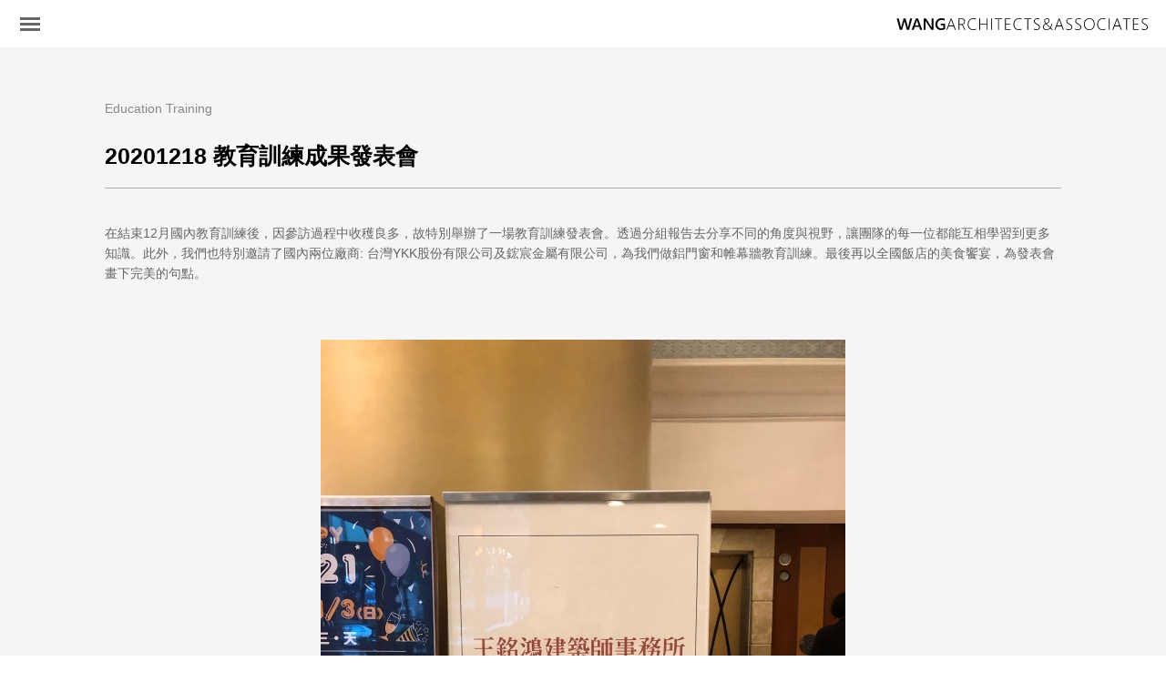

--- FILE ---
content_type: text/html; charset=UTF-8
request_url: http://waa.com.tw/education_read.php?id=4
body_size: 12430
content:
<!DOCTYPE HTML>
<html>
<head>

<meta http-equiv="Content-Type" content="text/html; charset=utf-8">
<!-- Meta -->
<title>20201218 教育訓練成果發表會 | 王銘鴻建築師事務所</title>
<meta name="keywords" content="王銘鴻建築師,王銘鴻,建築師,王建築師,WANG Architects & Associates,WAA,Taichung Architects,Taiwan Architects,Jason Wang Architect,建築師事務所,台中市建築師事務所,台中市建築師,台中市知名建築師">  
<meta name="description" content="王銘鴻建築師事務所成立於西元一九九二年，致力於生活空間的創造。我們對於環境尊重，對於生態的敬畏，到之於人的本位，每個環節，集合各種的建築專業與理想，讓建築成為一種既合理，符合人性，且融合美學概念的現代建築。">  
<meta name="author" content="王銘鴻建築師事務所">
<meta name="viewport" content="width=device-width, initial-scale=1.0, maximum-scale=1">
<link rel="alternate" hreflang="en" href="http://www.waa.com.tw/en/" />

<!-- Open Graph -->
<meta property="og:image" content="http://www.waa.com.tw/_upload/image/education/large/678633257f717b0b.jpg" />

<!-- Style -->
<!-- <link rel="stylesheet" href="/_js/jQuery/jquery-ui-1.11.4/jquery-ui.min.css" /> -->
<link rel="stylesheet" href="/_js/jQuery/plugin/flickity/flickity.css" />
<link rel="stylesheet" href="/_js/jQuery/plugin/lightGallery/dist/css/lightgallery.min.css" media="print" onload="this.media='all'" />
<link rel="stylesheet" href="css/style.css?update=20231117" />

<!-- Favicon -->
<link rel="icon" href="favicon/favicon.ico" type="image/x-icon" /> 
<link rel="shortcut icon" href="favicon/favicon.ico" type="image/x-icon" />

<!--[if lt IE 9]>  
<script src="/_js/html5shiv/dise/html5shiv.min.js"></script>
<script src="/_js/css3-mediaqueries.js"></script>
<![endif]--> 

<!-- JS -->
<script type="text/javascript">
  (function(i,s,o,g,r,a,m){i['GoogleAnalyticsObject']=r;i[r]=i[r]||function(){
  (i[r].q=i[r].q||[]).push(arguments)},i[r].l=1*new Date();a=s.createElement(o),
  m=s.getElementsByTagName(o)[0];a.async=1;a.src=g;m.parentNode.insertBefore(a,m)
  })(window,document,'script','//www.google-analytics.com/analytics.js','ga');

  ga('create', 'UA-93889492-1', 'auto');
  ga('send', 'pageview');
</script><script src="combine.js?ver=20220323" ></script>
<script src="/_js/jQuery/jquery-ui-1.11.4/jquery-ui.min.js"></script>
<script src="script.js?update=20251209-1"></script></head>

<body id="post" class="zh">
	<div id="container">
    
    	<!--header-->
        <header id="header-wrapper">
	<div id="header-inner">
    	<h1><a href="http://www.waa.com.tw/">王銘鴻建築師事務所</a></h1>
    </div> 
</header>        <!--header-->
        
    	<!--nav-->
    	 
<div id="menu-button">
	<div class="bar" id="bar-1"></div>
	<div class="bar" id="bar-2"></div>
	<div class="bar" id="bar-3"></div>
</div>
<div id="menu">
  <div class="scrollable">
    <div id="menu-header">
    	<a href="http://www.waa.com.tw/" class="title">WANG ARCHITECTS &amp; ASSOCIATES</a>
        <!--lang-->
                <div id="lang-menu" data-browser-lang="" data-current-lang="">
                        <a href="http://www.waa.com.tw/en/education_read.php?id=4" data-lang="en">EN</a>
        					
        </div>
        <!--lang-->
    </div>
	<div id="menu-body">
    	<nav class="lt">
        	<div class="set line">
            	<p class="title">作品</p>
    			<ul>
                	<li class=""><a href="works.php">所有作品</a></li>
                            			<li class=""><a href="works.php?category=1">住宅</a></li>
                            			<li class=""><a href="works.php?category=2">辦公室</a></li>
                            			<li class=""><a href="works.php?category=3">旅館</a></li>
                            			<li class=""><a href="works.php?category=4">公共服務</a></li>
                            			<li class=""><a href="works.php?category=5">學術研究</a></li>
                            			
        		</ul>
            </div>
        	<div class="set line">
            	<p class="title">事務所</p>
    			<ul>
        			<li class=""><a href="about.php">關於我們</a></li>
        			<li class=""><a href="people.php">設計團隊</a></li>
        			<li class=""><a href="awards.php">得獎紀錄</a></li>
        			<li class=""><a href="partners.php">夥伴與客戶群</a></li>
        			<li class=""><a href="giving_back.php">社會公益</a></li>
        			        			<li class=""><a href="news.php?filter=1">消息動態</a></li>
                            		</ul>
            </div>
        	<div class="set line">
            	<p class="title">加入我們</p>
    			<ul>
        			<li class=""><a href="join_us.php">工作機會</a></li>
        			<li class=""><a href="workspace.php">工作環境</a></li>
        			<li class=""><a href="education.php">公司福利</a></li>
        		</ul>
            </div>
        	<div class="set">
            	<p class="title">專案管理</p>
    			<ul>
        			<li><a href="https://docs.b360.autodesk.com/projects/b4e819f0-3cc6-43a4-96d7-e7f4d38e289b/folders/urn:adsk.wipprod:fs.folder:co.wljJmkQCTguQd-0wCBeFjA/detail" target="_blank">BIM 360</a></li>
        		</ul>
            </div>
        </nav>
    	<div class="rt">
        	<div class="set">
            	<p class="title">聯絡</p>
    			<div id="contact-info">
                	<address>台中市西區忠明南路40號8樓</address>
                    <p>waa@waa.com.tw</p>
                    <p>T 886 . 4 . 23292615</p>
                    <p>F 886 . 4 . 23233439 </p>
                </div>
                <form id="contact-form">
                	<p><input type="text" name="name" placeholder="姓名" /></p>
                	<p><input type="email" name="email" placeholder="E-mail" /></p>
                	<p><input type="text" name="phone" placeholder="電話" /></p>
                	<p><textarea name="message" placeholder="意見留言"></textarea></p>
                    <p><input type="submit" value="送出" /></p>
                    <p class="result"></p>
										<input type="hidden" name="token" value="696e6b20e550f" />
                </form>
            </div>
        </div>
	</div>
  </div>   
</div>
<div id="menu-mask"></div>    	<!--nav-->
        
        <!--main-->
        <main id="main-wrapper" class="dark">
        	<div class="inner">
        		<article class="article">
					<p class="category"><a href="education.php">教育訓練</a></p>
                    
                	<h1>20201218 教育訓練成果發表會</h1>
                    <div class="desc"><div>
<div>在結束12月國內教育訓練後，因參訪過程中收穫良多，故特別舉辦了一場教育訓練發表會。透過分組報告去分享不同的角度與視野，讓團隊的每一位都能互相學習到更多知識。此外，我們也特別邀請了國內兩位廠商: 台灣YKK股份有限公司及鋐宸金屬有限公司，為我們做鋁門窗和帷幕牆教育訓練。最後再以全國飯店的美食饗宴，為發表會畫下完美的句點。</div>

<div>&nbsp;</div>
</div>
</div>

					                    
                                        <figure>       
                        <img src="_upload/image/education/large/678633257f717b0b.jpg" />
                                            </figure>
                                        <figure>       
                        <img src="_upload/image/education/large/355633257faf3e41.jpg" />
                                            </figure>
                                        <figure>       
                        <img src="_upload/image/education/large/67363325805da9be.jpg" />
                                            </figure>
                                        <figure>       
                        <img src="_upload/image/education/large/26963325808905cc.jpg" />
                                            </figure>
                                        <figure>       
                        <img src="_upload/image/education/large/5856332580b32500.jpg" />
                                            </figure>
                                        <figure>       
                        <img src="_upload/image/education/large/9246332580e41383.jpg" />
                                            </figure>
                                        <figure>       
                        <img src="_upload/image/education/large/355633258107ef43.jpg" />
                                            </figure>
                                        <figure>       
                        <img src="_upload/image/education/large/25263325812d4ff6.jpg" />
                                            </figure>
                                        <figure>       
                        <img src="_upload/image/education/large/4226332581501a9e.jpg" />
                                            </figure>
                                        <figure>       
                        <img src="_upload/image/education/large/9576332581797fd0.jpg" />
                                            </figure>
                                        <figure>       
                        <img src="_upload/image/education/large/5546332581a13ff6.jpg" />
                                            </figure>
                                        <figure>       
                        <img src="_upload/image/education/large/1946332581c46c43.jpg" />
                                            </figure>
                                        <figure>       
                        <img src="_upload/image/education/large/8946332581e82f6d.jpg" />
                                            </figure>
                                        <figure>       
                        <img src="_upload/image/education/large/60963325821528c9.jpg" />
                                            </figure>
                                        <figure>       
                        <img src="_upload/image/education/large/4066332582391ea2.jpg" />
                                            </figure>
                                        <figure>       
                        <img src="_upload/image/education/large/80963325825a566f.jpg" />
                                            </figure>
                                        <figure>       
                        <img src="_upload/image/education/large/526332582cded88.jpg" />
                                            </figure>
                                        <figure>       
                        <img src="_upload/image/education/large/7606332582d73e22.jpg" />
                                            </figure>
                                        
                    					<!--
                	<div class="sharer">Share on &nbsp;
						<a href="#" data-share="facebook" data-title="20201218 教育訓練成果發表會 | 王銘鴻建築師事務所" data-url="http://www.waa.com.tw/education_read.php?id=4" data-image="http://www.waa.com.tw/_upload/image/education/large/678633257f717b0b.jpg">Facebook</a> / <a href="#" data-share="twitter" data-title="20201218 教育訓練成果發表會 | 王銘鴻建築師事務所" data-url="http://www.waa.com.tw/education_read.php?id=4" data-image="http://www.waa.com.tw/_upload/image/education/large/678633257f717b0b.jpg">Twitter</a> 
                    </div>
					-->
                </article>
            </div>
        </main>
        <!--main-->
        
    	<!--footer-->
    	<footer id="footer-wrapper" class="wrapper">
	<div id="footer-inner" class="inner">
		<p class="copyright">&copy; 2026</p>
        <!--lang-->
                <div id="footer-lang" data-browser-lang="" data-current-lang="">
                        <a href="http://www.waa.com.tw/en/education_read.php?id=4" data-lang="en">ENGLISH</a>
        					
        </div>
        <!--lang-->
		<p class="company">王銘鴻建築師事務所</p>
		<p class="phone">886 . 4 . 23292615</p>
		<p class="email">waa@waa.com.tw</p>
    </div>	
</footer>    	<!--footer-->
    </div>
</body>
</html>

--- FILE ---
content_type: text/html; charset=UTF-8
request_url: http://www.waa.com.tw/en/education_read.php?id=4
body_size: 12297
content:
<!DOCTYPE HTML>
<html>
<head>

<meta http-equiv="Content-Type" content="text/html; charset=utf-8">
<!-- Meta -->
<title>20201218 教育訓練成果發表會 | Wang Architects & Associates | WAA Taiwan</title>
<meta name="keywords" content="WAA, Taiwan, WAA Taiwan, Taichung, Architecture, Design, Development, Real Estate, Innovation">  
<meta name="description" content="WAA is an award-winning architecture firm based in Taiwan. Founded in 1992 by Jason Wang, the firm has over 26 years of experience in architecture, landscape design, interior design and property development.">  
<meta name="author" content="Wang Architects & Associates | WAA Taiwan">
<meta name="viewport" content="width=device-width, initial-scale=1.0, maximum-scale=1">
<link rel="alternate" hreflang="zh" href="http://www.waa.com.tw/" />

<!-- Open Graph -->
<meta property="og:image" content="http://www.waa.com.tw/en/_upload/image/education/large/678633257f717b0b.jpg" />

<!-- Style -->
<!-- <link rel="stylesheet" href="/_js/jQuery/jquery-ui-1.11.4/jquery-ui.min.css" /> -->
<link rel="stylesheet" href="/_js/jQuery/plugin/flickity/flickity.css" />
<link rel="stylesheet" href="/_js/jQuery/plugin/lightGallery/dist/css/lightgallery.min.css" media="print" onload="this.media='all'" />
<link rel="stylesheet" href="css/style.css?update=20231117" />

<!-- Favicon -->
<link rel="icon" href="favicon/favicon.ico" type="image/x-icon" /> 
<link rel="shortcut icon" href="favicon/favicon.ico" type="image/x-icon" />

<!--[if lt IE 9]>  
<script src="/_js/html5shiv/dise/html5shiv.min.js"></script>
<script src="/_js/css3-mediaqueries.js"></script>
<![endif]--> 

<!-- JS -->
<script type="text/javascript">
  (function(i,s,o,g,r,a,m){i['GoogleAnalyticsObject']=r;i[r]=i[r]||function(){
  (i[r].q=i[r].q||[]).push(arguments)},i[r].l=1*new Date();a=s.createElement(o),
  m=s.getElementsByTagName(o)[0];a.async=1;a.src=g;m.parentNode.insertBefore(a,m)
  })(window,document,'script','//www.google-analytics.com/analytics.js','ga');

  ga('create', 'UA-93889492-1', 'auto');
  ga('send', 'pageview');
</script><script src="combine.js?ver=20220323" ></script>
<script src="/_js/jQuery/jquery-ui-1.11.4/jquery-ui.min.js"></script>
<script src="script.js?update=20251209-1"></script></head>

<body id="post" class="en">
	<div id="container">
    
    	<!--header-->
        <header id="header-wrapper">
	<div id="header-inner">
    	<h1><a href="http://www.waa.com.tw/en/">王銘鴻建築師事務所</a></h1>
    </div> 
</header>        <!--header-->
        
    	<!--nav-->
    	 
<div id="menu-button">
	<div class="bar" id="bar-1"></div>
	<div class="bar" id="bar-2"></div>
	<div class="bar" id="bar-3"></div>
</div>
<div id="menu">
  <div class="scrollable">
    <div id="menu-header">
    	<a href="http://www.waa.com.tw/en/" class="title">WANG ARCHITECTS &amp; ASSOCIATES</a>
        <!--lang-->
                <div id="lang-menu" data-browser-lang="" data-current-lang="en">
                        <a href="http://www.waa.com.tw/education_read.php?id=4" data-lang="zh">中文</a>
            				
        </div>
        <!--lang-->
    </div>
	<div id="menu-body">
    	<nav class="lt">
        	<div class="set line">
            	<p class="title">Works</p>
    			<ul>
                	<li class=""><a href="works.php">All Works</a></li>
                            			<li class=""><a href="works.php?category=1">Residential</a></li>
                            			<li class=""><a href="works.php?category=2">Office</a></li>
                            			<li class=""><a href="works.php?category=3">Hotel</a></li>
                            			<li class=""><a href="works.php?category=4">Public Works</a></li>
                            			<li class=""><a href="works.php?category=5">Academic Research</a></li>
                            			
        		</ul>
            </div>
        	<div class="set line">
            	<p class="title">Studio</p>
    			<ul>
        			<li class=""><a href="about.php">About us</a></li>
        			<li class=""><a href="people.php">People</a></li>
        			<li class=""><a href="awards.php">Awards</a></li>
        			<li class=""><a href="partners.php">Partners &amp; Clients</a></li>
        			<li class=""><a href="giving_back.php">CSR</a></li>
        			        			<li class=""><a href="news.php?filter=1">News</a></li>
                            		</ul>
            </div>
        	<div class="set line">
            	<p class="title">Career</p>
    			<ul>
        			<li class=""><a href="join_us.php">Join us</a></li>
        			<li class=""><a href="workspace.php">Workspace</a></li>
        			<li class=""><a href="education.php">Employee Benefits</a></li>
        		</ul>
            </div>
        	<div class="set">
            	<p class="title">Project management</p>
    			<ul>
        			<li><a href="https://docs.b360.autodesk.com/projects/b4e819f0-3cc6-43a4-96d7-e7f4d38e289b/folders/urn:adsk.wipprod:fs.folder:co.wljJmkQCTguQd-0wCBeFjA/detail" target="_blank">BIM 360</a></li>
        		</ul>
            </div>
        </nav>
    	<div class="rt">
        	<div class="set">
            	<p class="title">Contact</p>
    			<div id="contact-info">
                	<address>8F, No.40, Chungming South Road, West Dist.,  Taichung City, 40361, Taiwan, R.O.C</address>
                    <p>waa@waa.com.tw</p>
                    <p>T 886 . 4 . 23292615</p>
                    <p>F 886 . 4 . 23233439 </p>
                </div>
                <form id="contact-form">
                	<p><input type="text" name="name" placeholder="Name" /></p>
                	<p><input type="email" name="email" placeholder="E-mail" /></p>
                	<p><input type="text" name="phone" placeholder="Phone" /></p>
                	<p><textarea name="message" placeholder="Leave a message"></textarea></p>
                    <p><input type="submit" value="Send" /></p>
                    <p class="result"></p>
										<input type="hidden" name="token" value="696e6b2465bdf" />
                </form>
            </div>
        </div>
	</div>
  </div>   
</div>
<div id="menu-mask"></div>    	<!--nav-->
        
        <!--main-->
        <main id="main-wrapper" class="dark">
        	<div class="inner">
        		<article class="article">
					<p class="category"><a href="education.php">Education Training</a></p>
                    
                	<h1>20201218 教育訓練成果發表會</h1>
                    <div class="desc"><div>
<div>在結束12月國內教育訓練後，因參訪過程中收穫良多，故特別舉辦了一場教育訓練發表會。透過分組報告去分享不同的角度與視野，讓團隊的每一位都能互相學習到更多知識。此外，我們也特別邀請了國內兩位廠商: 台灣YKK股份有限公司及鋐宸金屬有限公司，為我們做鋁門窗和帷幕牆教育訓練。最後再以全國飯店的美食饗宴，為發表會畫下完美的句點。</div>

<div>&nbsp;</div>
</div>
</div>

					                    
                                        <figure>       
                        <img src="_upload/image/education/large/678633257f717b0b.jpg" />
                                            </figure>
                                        <figure>       
                        <img src="_upload/image/education/large/355633257faf3e41.jpg" />
                                            </figure>
                                        <figure>       
                        <img src="_upload/image/education/large/67363325805da9be.jpg" />
                                            </figure>
                                        <figure>       
                        <img src="_upload/image/education/large/26963325808905cc.jpg" />
                                            </figure>
                                        <figure>       
                        <img src="_upload/image/education/large/5856332580b32500.jpg" />
                                            </figure>
                                        <figure>       
                        <img src="_upload/image/education/large/9246332580e41383.jpg" />
                                            </figure>
                                        <figure>       
                        <img src="_upload/image/education/large/355633258107ef43.jpg" />
                                            </figure>
                                        <figure>       
                        <img src="_upload/image/education/large/25263325812d4ff6.jpg" />
                                            </figure>
                                        <figure>       
                        <img src="_upload/image/education/large/4226332581501a9e.jpg" />
                                            </figure>
                                        <figure>       
                        <img src="_upload/image/education/large/9576332581797fd0.jpg" />
                                            </figure>
                                        <figure>       
                        <img src="_upload/image/education/large/5546332581a13ff6.jpg" />
                                            </figure>
                                        <figure>       
                        <img src="_upload/image/education/large/1946332581c46c43.jpg" />
                                            </figure>
                                        <figure>       
                        <img src="_upload/image/education/large/8946332581e82f6d.jpg" />
                                            </figure>
                                        <figure>       
                        <img src="_upload/image/education/large/60963325821528c9.jpg" />
                                            </figure>
                                        <figure>       
                        <img src="_upload/image/education/large/4066332582391ea2.jpg" />
                                            </figure>
                                        <figure>       
                        <img src="_upload/image/education/large/80963325825a566f.jpg" />
                                            </figure>
                                        <figure>       
                        <img src="_upload/image/education/large/526332582cded88.jpg" />
                                            </figure>
                                        <figure>       
                        <img src="_upload/image/education/large/7606332582d73e22.jpg" />
                                            </figure>
                                        
                    					<!--
                	<div class="sharer">Share on &nbsp;
						<a href="#" data-share="facebook" data-title="20201218 教育訓練成果發表會 | Wang Architects & Associates | WAA Taiwan" data-url="http://www.waa.com.tw/en/education_read.php?id=4" data-image="http://www.waa.com.tw/en/_upload/image/education/large/678633257f717b0b.jpg">Facebook</a> / <a href="#" data-share="twitter" data-title="20201218 教育訓練成果發表會 | Wang Architects & Associates | WAA Taiwan" data-url="http://www.waa.com.tw/en/education_read.php?id=4" data-image="http://www.waa.com.tw/en/_upload/image/education/large/678633257f717b0b.jpg">Twitter</a> 
                    </div>
					-->
                </article>
            </div>
        </main>
        <!--main-->
        
    	<!--footer-->
    	<footer id="footer-wrapper" class="wrapper">
	<div id="footer-inner" class="inner">
		<p class="copyright">&copy; 2026</p>
        <!--lang-->
                <div id="footer-lang" data-browser-lang="" data-current-lang="en">
                        <a href="http://www.waa.com.tw/education_read.php?id=4" data-lang="zh">中文</a>
            				
        </div>
        <!--lang-->
		<p class="company">王銘鴻建築師事務所</p>
		<p class="phone">886 . 4 . 23292615</p>
		<p class="email">waa@waa.com.tw</p>
    </div>	
</footer>    	<!--footer-->
    </div>
</body>
</html>

--- FILE ---
content_type: text/css
request_url: http://www.waa.com.tw/en/css/style.css?update=20231117
body_size: 36673
content:
@charset "utf-8";
@import url(reset.css);
@import url('https://fonts.googleapis.com/css?family=Work+Sans:200');

/*
========================
Global
========================
*/
html, body					{}
#container					{}
.wrapper					{}
.inner						{ width:90%; max-width:1050px; margin:auto; }

a							{ text-decoration:none; }
strong						{ font-weight:bold; }
em							{ font-style:italic; }
sup							{ font-size:75%; line-height:0; position:relative; vertical-align:baseline; top:-0.5em; }
.desc						{ line-height:1.6em; }
.desc a						{ color:#666; border-bottom:1px solid #999; }
.desc ul					{ list-style:inherit; padding-left:.4em; list-style-position: inside; }
.desc ul li 				{ list-style:inherit; }
.desc ol					{ list-style:inherit; padding-left:.4em; list-style-position: inside;}
.desc ol li 				{ list-style:inherit; }
input:-webkit-autofill 		{ -webkit-box-shadow:0 0 0 500px #e6e6e6 inset; }
textarea, input, *:focus 	{ outline: none !important; }

/*
========================
Font
========================
*/
html, body 					{ font-family:"Heiti TC", "微軟正黑體", "Microsoft JhengHei", "新細明體", "Microsoft YaHei", "Helvetica Neue", Helvetica, "Segoe UI", "Lucida Grande", "Lucida Sans Unicode", "Arial", sans-serif; font-size:14px; -webkit-text-size-adjust:none; }


/*
========================
Header
========================
*/
#header-wrapper				{ height:52px; }
#header-inner				{ z-index:10; position:fixed; left:0; top:0; width:100%; height:52px; background:rgba(255,255,255,.9); }
#header-inner h1			{ float:right; margin:20px 20px 0 0; }
#header-inner h1 a			{ display:block; width:276px; height:14px; text-indent:-300px; overflow:hidden; 
								background-repeat:no-repeat; background-size:276px 14px; background-image:url(../image/title_en.png); 
								background-image:-webkit-linear-gradient(transparent, transparent), url(../image/title_en.svg); 
								background-image:linear-gradient(transparent, transparent), url(../image/title_en.svg); }
	
/*
========================
Nav
========================
*/
#menu-button				{ z-index:31; position:fixed; left:15px; top:7px; width:36px; height:36px; cursor:pointer; -webkit-transition:left .4s ease-in-out; transition:left .4s ease-in-out; }
#menu-button .bar			{ width:60%; height:3px; position:absolute; left:20%; background:#666; 
								-webkit-transition:all .5s ease-in-out; 
								transition:all .5s ease-in-out; -webkit-transform-origin:center center; transform-origin:center center; -webkit-transition-delay:.5s; transition-delay:.5s; }
#menu-button #bar-1			{ top:32%; }
#menu-button #bar-2			{ top:50%; }
#menu-button #bar-3			{ top:68%; }

#menu						{ z-index:32; position:fixed; left:-610px; top:0; bottom:0; width:610px; background:#fff; border-right:1px solid #bebebe; 
								box-sizing:border-box; -webkit-transition:left .4s ease-in-out; transition:left .4s ease-in-out; }
#menu-header				{ border-bottom:1px solid #bebebe; background:#fff; height:53px; padding-top:1px; box-sizing:border-box; position:relative; }
#menu-header .title			{ display:block; width:192px; height:15px; text-indent:-300px; overflow:hidden; margin:18px 0 0 25px; cursor:pointer; 
								background-repeat:no-repeat; background-size:192px 15px; background-image:url(../image/title_zh.png);
								background-image:-webkit-linear-gradient(transparent, transparent), url(../image/title_zh.svg);
								background-image:linear-gradient(transparent, transparent), url(../image/title_zh.svg); }
#menu-header #lang-menu		{ position:absolute; top:18px; right:25px; }
#menu-header #lang-menu a	{ color:#8b8b8b; font-size:12px; }
#menu .scrollable			{ width:100%; height:100%; }
#menu-body					{ padding:15px 0; overflow:hidden; zoom:1; }
#menu-body .lt				{ width:240px; float:left; }
#menu-body .rt				{ margin-left:240px; border-left:1px solid #bebebe; }
#menu-body .set				{ margin:0 15px; padding:20px 0; }
#menu-body .set.line		{ border-bottom:1px solid #bebebe; }
#menu-body .title			{ font-size:1.15em; color:#000; margin-bottom:1.15em; margin-left:10px; font-weight:bold; text-transform:uppercase; }
#menu-body ul				{ margin-left:10px; }
#menu-body li				{ margin-bottom:.8em; }
#menu-body li a				{ color:#666; }
#menu-body li.active a		{ border-bottom:1px solid #999; }
#menu #contact-info			{ margin-left:10px; margin-bottom:2em; }
#menu #contact-info address,
#menu #contact-info p		{ margin-bottom:.8em; color:#666; }
#menu #contact-info address	{ line-height:1.2em; }
#menu #contact-form			{ margin-left:10px; }
#menu #contact-form	p		{ margin-bottom:10px; }
#menu #contact-form	input,
#menu #contact-form	textarea{ border:none; background:#e6e6e6; color:#888; width:95%; font-family:inherit; box-sizing:border-box; padding:.4em 2.5%; }
#menu #contact-form	textarea{ height:110px; resize: none; color:#333; }
#menu #contact-form	input[type="submit"] { background:#000; color:#fff; width:auto; padding:.4em 2em; }
#menu #contact-form	input[type="submit"][disabled="disabled"] { background:#666; }
#menu #contact-form	.error	{ display:block; line-height:1.1em; font-size:.96em; color:#888; padding-top:1px; text-align:right; margin-right:5%; }
#menu #contact-form	.result	{ font-size:.96em; }
#menu-mask 					{ z-index:30; position:fixed; left:0; top:0; bottom:0; width:100%; background:rgba(0,0,0,.3); 
								visibility:hidden; opacity:0; -ms-filter:"progid:DXImageTransform.Microsoft.Alpha(Opacity=0)"; -webkit-transition:opacity .4s ease-in-out; transition:opacity .4s ease-in-out; }

body.show-nav 					{ overflow:hidden; }
.show-nav #menu					{ left:0; }	
.show-nav #menu-mask 			{ visibility:visible; opacity:1; -ms-filter:"progid:DXImageTransform.Microsoft.Alpha(Opacity=100)"; }
.show-nav #menu-button			{ left:620px; }
.show-nav #menu-button .bar		{ background:#e5e5e5; }
.show-nav #menu-button #bar-1	{ -webkit-transform:rotate(45deg); transform:rotate(45deg); top:50%; }
.show-nav #menu-button #bar-2	{ opacity:0; -ms-filter:"progid:DXImageTransform.Microsoft.Alpha(Opacity=0)"; width:0; }
.show-nav #menu-button #bar-3	{ -webkit-transform:rotate(-45deg); transform:rotate(-45deg); top:50%; }

.en #menu-body .title			{ font-family: 'Work Sans', sans-serif; font-size:1.4em; font-weight:normal; }

/*
========================
Footer
========================
*/
#footer-wrapper					{ padding:30px 0 30px 0; background:#fff; color:#333; }
#footer-inner					{ overflow:hidden; zoom:1; }
#footer-inner .company,
#footer-inner .phone,
#footer-inner .email			{ color:#333; float:left; margin-right:5%; }	
#footer-inner .company			{ letter-spacing:.1em; }
#footer-inner .phone,
#footer-inner .email			{ font-family:Verdana, Geneva, sans-serif; }
#footer-inner #footer-lang,
#footer-inner .copyright		{ float:right; margin-left:6%; font-size:13px; } 
#footer-inner .copyright		{ color:#aaa; font-size:11px; }
#footer-inner a					{ color:inherit; }


/*
========================
Main
========================
*/

/* General */
#main-wrapper			{ background:#fff; }
#main-wrapper.dark		{ background:#f5f5f5; }
.banner					{ /*height:480px; max-height:620px;*/ width:100%; height: 0 !important;  position: relative; background-position:50% 50%; background-color:#e5e5e5; position:relative; }
.banner .bg				{ /*width:100%; height:100%;*/ position: absolute; left: 0; top: 0; width: 100%; height: 100%; }
.banner .dcSlider_holder 	{ background-size:cover; -webkit-background-size:cover; padding-top: 38%; height: 0 !important; }
.banner, .banner .dcSlider_holder { padding-top: 40%; }
.banner .slogan			{ position:absolute; left:0; bottom:0; right:0; top:0; background:rgba(0,0,0,.25);background: -webkit-linear-gradient(top, rgba(0,0,0,0.4) 0%,rgba(0,0,0,0) 100%);background: linear-gradient(to bottom, rgba(0,0,0,0.4) 0%,rgba(0,0,0,0) 100%); z-index:10; opacity:0; -ms-filter:"progid:DXImageTransform.Microsoft.Alpha(Opacity=0)"; -webkit-transition:opacity 1s ease-in-out; transition:opacity 1s ease-in-out; }
.banner .slogan p		{ position:absolute; left:6%; right:6%; top:50%; margin-top:-10px; font-size:2.2em; line-height:1.1em; color:#fff; text-align:center; font-family: 'Work Sans', sans-serif; -webkit-transform:translateY(40px); transform:translateY(40px); opacity:0; -ms-filter:"progid:DXImageTransform.Microsoft.Alpha(Opacity=0)"; -webkit-transition:all 1s ease-in-out; transition:all 1s ease-in-out; }
.banner .slogan.CL p	{ text-align:left; }
.banner .slogan.CR p	{ text-align:right; }
.banner .slogan.BL p	{ top:auto; margin-top:0; bottom:6%; text-align:left; }
.banner .slogan.BR p	{ top:auto; margin-top:0; bottom:6%; text-align:right; }
.banner .slogan.show	{ opacity:1; -ms-filter:"progid:DXImageTransform.Microsoft.Alpha(Opacity=100)"; }	
.banner .slogan.show p	{ -webkit-transform:translateY(0); transform:translateY(0); opacity:1; -ms-filter:"progid:DXImageTransform.Microsoft.Alpha(Opacity=100)"; }
.section				{ padding:60px 0; }
.section h2				{ font-size:1.8em; margin-bottom:1.2em; font-weight:bold; }

#about.en .section h2,
#awards.en .section h2,
#partners.en .section h2,
#giving-back.en .section h2 { font-family: 'Work Sans', sans-serif; font-size:2.8em; font-weight:normal;  }
#news.en h2					{ font-family: 'Work Sans', sans-serif; font-size:2.8em; font-weight:normal; margin-bottom:1em;  }		

/* Grid list */
.grid-list				{ position:relative; background:#eee; }
.grid-item				{ display:inline-block; width:20%; vertical-align:top; padding-bottom:0; -webkit-transition:padding .5s; transition:padding .5s; }
.grid-item .box			{ position:relative; width:100%; height:0; padding-top:100%; overflow:hidden; 
							box-sizing:border-box; border-right:4px solid #fff; border-bottom:4px solid #fff; }
.grid-item .thumb		{ display:block; -webkit-transition:-webkit-transform .5s; transition:-webkit-transform .5s; transition:transform .5s; transition:transform .5s, -webkit-transform .5s; position:absolute; left:0; top:0; width:100%; height:100%; background:#fff; }
.grid-item .thumb img			{ width:100%; height:100%; display:block; }
.grid-item .info		{ position:absolute; left:0; right:0; bottom:0; top:0; padding:7%; background:rgba(0,0,0,.5); opacity:0; -ms-filter:"progid:DXImageTransform.Microsoft.Alpha(Opacity=0)"; -webkit-transition:all .3s; transition:all .3s; cursor:pointer; }
.grid-item .info.big				{ top:0; padding:8% 8%; min-height:0; }
.grid-item .info p					{ color:#ccc; }
.grid-item .info p.title,
.grid-item .info p.name				{ font-size:1.1em; font-weight:bold; color:#fff; margin-bottom:.4em; line-height:1.2em; }
.grid-item .info p.name span		{ font-size:.92em; font-weight:normal; }
.grid-item .info p.loc				{ font-size:.9em; }
.grid-item.no-image	.info			{ opacity:1; -ms-filter:"progid:DXImageTransform.Microsoft.Alpha(Opacity=100)"; }
.grid-item.category-item .box		{ background:#999; }
.grid-item.category-item .box p		{ position:absolute; left:8%; top:8%; color:#eee; font-size:1.1em; letter-spacing:.06em; padding-right:18px; 
										background-repeat:no-repeat; background-position:right 0 bottom 1px; 
										background-image:url(../image/arrow.png); 
										background-image:-webkit-linear-gradient(transparent, transparent), url(../image/arrow.svg); 
										background-image:linear-gradient(transparent, transparent), url(../image/arrow.svg); }
.grid-item.category-item .box span	{ display:none; color:#999; margin-bottom:6px; }

.grid-item:hover .thumb img.colorize	{ opacity:1; -ms-filter:"progid:DXImageTransform.Microsoft.Alpha(Opacity=100)"; }

.grid-item:hover .info					{ opacity:1; -ms-filter:"progid:DXImageTransform.Microsoft.Alpha(Opacity=100)"; }
.grid-item.expanded	.info				{ opacity:1; -ms-filter:"progid:DXImageTransform.Microsoft.Alpha(Opacity=100)"; }	
.grid-item.expanded .thumb img.colorize	{ opacity:1; -ms-filter:"progid:DXImageTransform.Microsoft.Alpha(Opacity=100)"; }	



/* Grid list : detail */
.grid-detail						{ position:absolute; left:0; top:auto; width:100%; max-height:600px; display:none; overflow:hidden; height:0; 
										box-sizing:border-box; border-bottom:1px solid rgba(255,255,255,.75); -webkit-transition:height .5s; transition:height .5s; }
.grid-detail .data					{ margin-left:60%; height:100%; background:#fff; position:relative; box-sizing:border-box; border-right:4px solid #fff; border-bottom:4px solid #fff; }
.grid-detail .data-inner			{ padding:6%; color:#666; }
.grid-detail .data h2				{ color:#000; font-size:1.33em; margin-bottom:30px; }
.grid-detail .data .attribute		{ margin-bottom:30px; }
.grid-detail .data dt 				{ float:left; width: 120px; font-weight: bold; }
.grid-detail .data dd 				{ margin: 0 0 0 130px;  padding: 0 0 .5em 0; line-height:1.2em; }
.grid-detail .data dd a				{ color:#000; font-weight:bold; text-decoration:underline; }
.grid-detail .data .desc			{ margin-bottom:60px; }
.grid-detail .sharer				{ position:absolute; bottom:6%; font-size:.92em; color:#4d4d4d; }
.grid-detail .sharer a				{ color:#666; border-bottom:1px solid #666; }


.grid-detail .gallery				{ float:left; height:100%; width:60%; background:#eee; position:relative; box-sizing:border-box; border-right:4px solid #fff; border-bottom:4px solid #fff; overflow:hidden; }
.grid-detail .carousel				{ width:100%; height:100%; }
.grid-detail .carousel:after		{ content: 'flickity'; display: none; /* hide :after */ }
.grid-detail .carousel-cell			{ width:100%; height:100%; text-align:center; overflow:hidden; }
.grid-detail .carousel-cell .holder	{ width:100%; height:100%; background-size: contain !important; }
.grid-detail .gallery .button		{ position:absolute; width:36px; }
.grid-detail .gallery .button img	{ width:100%; cursor:pointer; }
.zoom-button						{ top:0; right:0; }
.esc-button							{ top:0; right:0; display:none; }
.close-button						{ position:absolute; top:0; right:4px; cursor:pointer; width:36px;}
.close-button img					{ width:100%; }
.prev-next-button					{ position:absolute; top:50%; margin-top:-35px; cursor:pointer; }
.prev-next-button img				{ width:32px; opacity:.75; -ms-filter:"progid:DXImageTransform.Microsoft.Alpha(Opacity=75)"; -webkit-transition:opacity .5s; transition:opacity .5s; }
.prev-next-button img:hover			{ opacity:1; -ms-filter:"progid:DXImageTransform.Microsoft.Alpha(Opacity=100)"; }
.prev-button						{ left:12px; }
.next-button						{ right:12px; }

/* Grid list : zoom */
.gallery-zoom										{ overflow:hidden; }
.gallery-zoom .grid-item.expanded .grid-detail .gallery { position:fixed; left:0; top:0; width:100%; height:100%; z-index:40; background:#333; border:none; }
.gallery-zoom .grid-item.expanded .grid-detail .gallery .carousel, 
.gallery-zoom .grid-item.expanded .grid-detail .gallery .flickity-viewport { height:100% !important; }
.gallery-zoom .grid-item.expanded .zoom-button		{ display:none; }
.gallery-zoom .grid-item.expanded .esc-button		{ display:block; }

/* File list */
.file-list 							{ border-top: 1px solid #ddd; margin-bottom: 40px;}
.file-list li 						{ border-bottom: 1px solid #ddd; padding: 10px 2px; display: flex; justify-content: space-between; align-items: center;}
.file-list a						{ color: #000;}
.file-list a:hover					{ color: #000;}
.file-list img 						{ height: 24px; margin: 0 10px 0 0 !important;}
.file-list .filename				{ margin-right: auto;}
.file-list .download				{ color: #888;}

.simple-file-list 					{ margin-bottom: 30px;}
.simple-file-list li 				{ margin-bottom: 12px; display: flex; align-items: center;}
.simple-file-list a					{ color: #666;}
.simple-file-list a:hover			{ color: #000;}
.simple-file-list img 				{ height: 16px; margin: 0 5px 0 0 !important;}

/*
========================
Pages
========================
*/

/* index.php */
#index #header-wrapper				{ height:0; }
#index #header-inner				{ background:none; }
#index #main-wrapper				{ overflow:hidden; }

#cover								{ width:100%; height:100%; background-color:#666; position:relative; }
#cover .bg							{ width:100%; height:100%; }
#cover .mask						{ z-index:10; position:absolute; left:0; top:0; width:100%; height:100%; background:#fff; opacity:.95; -ms-filter:"progid:DXImageTransform.Microsoft.Alpha(Opacity=95)"; -webkit-transition:opacity 1s; transition:opacity 1s; }
#cover-logo							{ z-index:11; position:absolute; top:50%; left:0; right:0; margin-top:-48px; }
#cover-logo	img						{ display:block; width:72%; max-width:420px; margin:auto; }
#cover #scroll-button				{ position:absolute; left:50%; bottom:10px; z-index:12; }
#cover #scroll-button p				{ position:absolute; left:50%; width:50px; margin-left:-25px; text-align:center; top:-21px; 
										font-size:12px; color:#333; cursor:pointer; }
#cover #scroll-button .bar			{ display:block; height:50px; border-left:1px solid #999; -webkit-transition:all .3s; transition:all .3s; }
#cover #scroll-button:hover .bar	{ -webkit-transform:translateY(15px); transform:translateY(15px);}
#cover .dcSlider_holder 			{ background-size:cover; -webkit-background-size:cover; }
.no-touch #cover .dcSlider_holder	{ background-attachment:fixed; }

#featured-list							{ width:80%; max-width:1050px; margin:6% auto; }
#featured-list .gutter-sizer			{ width:12%; }
#featured-list .grid-sizer,
#featured-list .masonry-item			{ width:44%;}
#featured-list .masonry-item			{ margin-bottom:5%; opacity:0; -ms-filter:"progid:DXImageTransform.Microsoft.Alpha(Opacity=0)"; -webkit-transform:translateY(100px); transform:translateY(100px); -webkit-transition:opacity 1s, -webkit-transform 1s; transition:opacity 1s, -webkit-transform 1s; transition:transform 1s, opacity 1s; transition:transform 1s, opacity 1s, -webkit-transform 1s; }									
#featured-list .masonry-item .thumb		{ width:100%; margin-bottom:10px; overflow:hidden; position:relative; }
#featured-list .masonry-item img		{ width:100%; -webkit-transition:all .5s ease-out; transition:all .5s ease-out; }
#featured-list .masonry-item .title		{ margin-bottom:5px; font-size:1.1em; line-height:1.2em; color:#333; }
#featured-list .masonry-item .location	{ color:#aaa; font-size:.9em; }
#featured-list .masonry-item .text		{ font-family: 'Work Sans', sans-serif; font-size:2.6em; line-height:1.1em; padding:7% 0; color:#aaa; }
#featured-list .masonry-item:hover img	{  -webkit-transform:scale(1.15,1.15) translateY(5%); transform:scale(1.15,1.15) translateY(5%); }
#featured-list .masonry-item:hover img.colorize { opacity:1; -ms-filter:"progid:DXImageTransform.Microsoft.Alpha(Opacity=100)"; }
#featured-list .masonry-item.in-view	{ -webkit-transform:translateY(0); transform:translateY(0); opacity:1; -ms-filter:"progid:DXImageTransform.Microsoft.Alpha(Opacity=100)"; }

#featured-list .masonry-item-2x			{ width:100%; }
#featured-list .masonry-item-2x .text	{ padding:3.5% 10%; }	

#see-all-button							{ text-align:center; padding-top:5%; }
#see-all-button a						{ display:inline-block; border:3px solid #777; color:#777; font-size:1.4em; padding:.6em 3em; -webkit-transition:opacity .4s; transition:opacity .4s; }
#see-all-button a:hover					{ opacity:.5; -ms-filter:"progid:DXImageTransform.Microsoft.Alpha(Opacity=50)"; }
.en #see-all-button a					{ font-family:Arial, Helvetica, sans-serif;  }

/* about.php */
#about #main-wrapper					{ padding-bottom:60px; }
#about #main-wrapper .inner				{ overflow:hidden; zoom:1; margin-bottom:40px; }
#about #main-wrapper .paragraph			{ width:48%; float:left; }
#about #main-wrapper .paragraph.block	{ width:100%; float: none;}
#about #main-wrapper .deco				{ width:45%; float:right; margin-top:10px; } 
#about #main-wrapper .desc				{ color:#666; margin-bottom:40px; font-size:1.05em; }

.image-masonry							{ width:100%; max-width:1050px; margin:3% auto 20px auto; }
.image-masonry .gutter-sizer			{ width:4%; }
.image-masonry .grid-sizer,
.image-masonry .image-item				{ width:30.66666666666667%; margin-bottom:4%; overflow: hidden;}
.image-masonry .image-item img			{ width:100%; transition: transform .4s; }
.image-masonry .image-item:hover img	{ transform: scale(1.1, 1.1);}

/* people.php */
#people #main-wrapper .section				{ margin:1% 0; }
#people #main-wrapper .section img			{ width:36%; float:left; }
#people #main-wrapper .section .info		{ margin-left:44%; }
#people #main-wrapper .section h2			{ margin-bottom:.4em; }
#people #main-wrapper .section .position	{ margin-bottom:30px; color:#666; }
#people #main-wrapper .section h3			{ margin-bottom:.5em; font-weight:bold; color:#000; }
#people #main-wrapper .section .desc		{ margin-bottom:20px; color:#666; }

#people .grid-list							{ background:#ccc; }
#people .grid-item							{ width:16.66666666666667%; transition: opacity .4s; }
#people .grid-item.blur  					{ opacity: .2;}
#people .grid-item .info					{ background:rgba(0,0,0,.4); }
#people .people-item .info					{ top: auto; padding:80px 6% 20px 6%; background: linear-gradient(180deg, rgba(0,0,0,0) 0%, rgba(0,0,0,.8) 90%); }
#people .people-item .name 					{ font-size: 1.1em;}
#people .people-item .email,
#people .people-item .experience,
#people .people-item .academic 				{ margin-top: 5px; line-height: 1.2em;}
#people .dept-item .info  					{ background: #363636;}
#people .dept-item .label 					{ font-size: 1.25em; font-weight:bold; color: #fff;}
#people .dept-item .desc 					{ font-size: 1em ; color: #ccc; line-height: 1.25em; margin-top: 1.4em;}	

#people section:last-child			{ border-bottom: 1px solid #ddd; margin: 0 !important;}
.center								{ text-align: center;}
.button-md							{ background: #363636; color: #fff; padding: .7em 3em; font-size: 1.2em; border-radius: 4px; transition: all .2s; }
.button-md:hover 					{ background: #000;}

/* awards.php */
#awards #main-wrapper .inner		{ overflow:hidden; zoom:1; }
#awards .deco						{ width:36%; float:right; margin-top:20px; }
#award-list							{ width:56%; float:left; padding-top:20px; font-size:1.05em; }
#award-list li						{ overflow:hidden; zoom:1; margin-bottom:1em; }
#award-list .year					{ width:60px; float:left; color:#666; }
#award-list .item					{ margin-left:80px; }
#award-list .item p					{ margin-bottom:.8em; color:#808080; line-height:1.2em; }
#award-list .item .title			{ color:#333; }
#award-list .item .sep				{ padding:0 5px; }
#award-list .item a					{ color:inherit; border-bottom:1px dotted #808080; }

/* partners.php */
#partners .section .inner			{ }
.partner-set						{ padding-bottom: 60px; margin-bottom: 60px; text-align: center; border-bottom:1px solid #ddd; }
.partner-set:last-child  			{ padding-bottom: 0; margin-bottom: 0; border-bottom: none;}
.partner-set ul						{ display: flex; flex-wrap: wrap; justify-content:center; align-items: center; }
.partner-set li						{ width: 25%; margin: 25px 0; position: relative;}
.partner-set li img  				{ max-width: 92%; display: block; margin: auto;}
.partner-set .title					{ padding:.8em 0 .8em 25px; position:relative; }
.partner-set .has-detail .title		{ background:url(../image/icon-expand.png) no-repeat 6px 50%; cursor:pointer; }
.partner-set .title a				{ position:absolute; right:6px; top:10px; }
.partner-set .detail				{ display:none; position: absolute; left: 50%; top: 50%; background: #222; border-radius:5px; text-align: left; }
.partner-set .detail-inner			{ padding:2px 15px; color:#fff; }
.partner-set .detail p				{ margin: .8em 0; white-space: nowrap; }
.partner-set .detail a				{ color:inherit; }
.partner-set .detail a:hover 		{ text-decoration: underline;}
.partner-set li:hover .detail 		{ display: block; z-index: 99;}

/* giving_back.php */
/*
#giving-back #main-wrapper			{ padding-bottom:60px; }
#giving-back #main-wrapper h2,
#giving-back #main-wrapper .desc	{ max-width:800px; }
#giving-back #main-wrapper .desc	{ color:#666; margin-bottom:30px; font-size:1.05em; }
#giving-back #main-wrapper .image-set { overflow:hidden; zoom:1; padding-top:0; margin-bottom:6%; }
#giving-back #main-wrapper .image-set img	{ height:240px; margin-right:4px; margin-bottom:15px; float:left; }
*/
#giving-back #main-wrapper						{ padding-bottom:60px; }
#giving-back #main-wrapper .inner				{ overflow:hidden; zoom:1; margin-bottom:40px; }
#giving-back #main-wrapper .paragraph			{ width:48%; float:left; }
#giving-back #main-wrapper .paragraph.block		{ width:100%; float: none;}
#giving-back #main-wrapper .deco				{ width:45%; float:right; margin-top:10px; } 
#giving-back #main-wrapper .desc				{ color:#666; margin-bottom:40px; font-size:1.05em; }

#detail-popup-wrapper				{ position: fixed; left: 0; top: 0; right: 0; bottom: 0; overflow-y: auto; z-index: 9999;background-color: rgba(0,0,0,.8);  opacity: 0; visibility: hidden; transition: opacity .4s, visibility 0s .4s;}
#detail-popup-body 					{ width: 100%; max-width: 760px; min-height: 80vh; margin: 5vh auto 5vh auto; padding: 40px 4%; background-color: #fff; border-radius: 5px; box-shadow: 0 0 5px rgba(0,0,0,.2);}
#detail-popup-body #post 			{ width: 100%; }
#detail-popup-close 				{ position: fixed; right: 40px; top: 25px; font-family: Arial, Helvetica, sans-serif; font-weight: 300; font-size: 32px; color: #fff; cursor: pointer;}
.show-detail-popup 					{ overflow: hidden;}
.show-detail-popup #detail-popup-wrapper { opacity: 1; visibility: visible; transition: opacity .4s, visibility 0s;}

/* news.php */
#news #main-wrapper	.inner			{ max-width:1050px; padding:60px 0; }
#news h2							{ margin-bottom:2em; font-size:1.8em; }

#news-list .gutter-sizer			{ width:4%; }
#news-list .grid-sizer,
#news-list .news-item				{ width:30.66666666666667%;}
#news-list .news-item				{ margin-bottom:3%; }
#news-list .thumb					{ width:100%; overflow:hidden; }
#news-list .thumb img				{ width:100%; display:block; -webkit-transition:-webkit-transform .5s ease-out; transition:-webkit-transform .5s ease-out; transition:transform .5s ease-out; transition:transform .5s ease-out, -webkit-transform .5s ease-out; }
#news-list .label					{ background:#fff; padding:14px; min-height:40px; }
#news-list .label .title			{ }
#news-list .label .title a			{ color:#000; line-height:1.15em; font-size:1.1em; }
#news-list .label .summary			{ font-size:.95em; color:#999; padding:15px 0; line-height:1.4em; }
#news-list .label .date				{ font-size:.92em; color:#999; margin-top:8px; }
#news-list .news-item:hover img		{ -webkit-transform:scale(1.15, 1.15); transform:scale(1.15, 1.15); }


/* giving-back.php */
#contribution #main-wrapper	.inner			{ max-width:1360px; padding:60px 0; }
#contribution h2							{ margin-bottom:2em; font-size:1.8em;  font-weight: bold; }
#contribution-wrapper						{ display: flex;}
#contribution-nav							{ width: 20%; min-width: 210px; max-width: 270px; margin-right: 30px;}
#contribution-nav ul						{ }
#contribution-nav li						{ margin: 15px 0; line-height: 1.2em;}
#contribution-nav li a						{ color:inherit; }
#contribution-nav li a.active				{ text-decoration: underline;}
#contribution-nav li li						{ margin-left: .7em;}
#contribution-nav > ul > li > a				{ font-size: 1.15em; font-weight: bold;}
#contribution-list							{ flex-grow: 1;}
#contribution-list .gutter-sizer			{ width:4%; }
#contribution-list .grid-sizer,
#contribution-list .contribution-item		{ width:30.66666666666667%; cursor: pointer;}
#contribution-list .contribution-item		{ margin-bottom:3%; }
#contribution-list .thumb					{ width:100%; overflow:hidden; display: block; }
#contribution-list .thumb img				{ width:100%; display:block; -webkit-transition:-webkit-transform .5s ease-out; transition:-webkit-transform .5s ease-out; transition:transform .5s ease-out; transition:transform .5s ease-out, -webkit-transform .5s ease-out; }
#contribution-list .label					{ background:#fff; padding:14px; min-height:40px; }
#contribution-list .label .title			{ }
#contribution-list .label .title a			{ color:#000; line-height:1.15em; font-size:1.1em; }
#contribution-list .label .summary			{ font-size:.95em; color:#999; padding:15px 0; line-height:1.4em; }
#contribution-list .label .date				{ font-size:.92em; color:#999; margin-top:8px; }
#contribution-list .contribution-item:hover img		{ -webkit-transform:scale(1.15, 1.15); transform:scale(1.15, 1.15); }


/* post.php */
#post #main-wrapper	.inner			{ padding:60px 0; }
#post .article						{ }
#post .article .category			{ margin-bottom:30px; }
#post .article .category a			{ color:#888; }
#post .article h1					{ font-size:1.8em; font-weight: bold; line-height: 1.2em; padding-bottom:.8em; margin-bottom:1.5em; border-bottom:1px solid #aeaeae; }
#post .article img					{ max-width:100%; margin-bottom:5px; }
#post .article figure				{ margin-bottom:25px; text-align: center; }
#post .article figcaption			{ color:#666; line-height:1.2em; }
#post .article .desc				{ margin-bottom:40px; color:#666; }
#post .sharer						{ font-size:.92em; color:#4d4d4d; margin-top:60px; }
#post .sharer a						{ color:#666; border-bottom:1px solid #666; }

/* join_us.php */
#career-list						{ min-height: 400px;}
.expandable							{ border-top: 1px solid #999;}
.expandable:last-child				{ border-bottom: 1px solid #999; margin-bottom: 40px;}
.expandable-title					{ font-size: 1.4em; font-weight: bold; padding: 1em .5em; position: relative; cursor: pointer;}
.expandable-title::after			{ content: ''; position: absolute; right: 10px; top: 50%; transform: translateY(-25%); border-top: 6px solid #222; border-bottom: 6px solid transparent; border-right: 6px solid transparent; border-left: 6px solid transparent; transform-origin: 50% 25%; transition: all .4s; }
.expandable-title.open::after		{ transform: translateY(-50%) rotate(180deg); }
.expandable-body					{ display: none; padding: 30px 4%; margin: 15px 0; background: #fafafa; border-radius: 10px;}
.expandable-body figure + .desc		{ margin-top: 20px;}

/*
========================
Responsive Layout
========================
*/


/* for 1280px or less */ 
@media screen and (max-width: 1280px) {
.grid-item						{ width:25%; }
.grid-item .info p.name span	{ display:block; }
.grid-detail .data				{ margin-left:50%; }
.grid-detail .gallery			{ width:50%; }

#people .grid-item				{ width:20%; }

#giving-back #main-wrapper .image-set img	{ height:220px; }


.expandable:last-child				{ margin-bottom: 40px;}
.expandable-title					{ font-size: 1.33em; padding: .8em .5em; }
}

/* for 1024px or less */ 
@media screen and (max-width: 1024px) {

.banner, .banner .dcSlider_holder { padding-top: 44%; }

/* Footer */
#footer-inner .company,
#footer-inner .phone,
#footer-inner .email				{ margin-right:3.6%; }	
#footer-inner #footer-lang,
#footer-inner .copyright			{ margin-left:3%; } 

/* Pages */
#featured-list						{ margin:10% auto; }

#people .grid-item					{ width:25%; }
#people .dept-item .desc			{ margin-top: 1em;}	

#contribution #main-wrapper .inner			{ padding:40px 0;}
#contribution-nav							{ margin-right: 20px;}
#contribution-list .gutter-sizer			{ width:4%; }
#contribution-list .grid-sizer,
#contribution-list .contribution-item		{ width:48%; }

.expandable-title					{ font-size: 1.25em; padding: .8em .5em; }
.expandable-body					{ padding: 25px 4%; margin: 10px 0; }
}

/* for 768px or less */ 
@media screen and (max-width: 768px) {
	
.banner									{ /*max-height:480px; min-height:240px;*/ }

.section h2								{ font-size:1.6em; }
	
#featured-list .masonry-item .text		{ font-size:2.6em; }
#featured-list .masonry-item-2x .text	{ padding:3.5% 0; }	

#awards .deco						{ width:100%; max-width:100%; float:none; }
#award-list							{ width:100%; float:none; }

/* Footer */
#footer-inner .phone,
#footer-inner .email					{ display:none; }	

/* Main */
#see-all-button a						{ font-size:1.2em; padding:.6em 3em; }

.grid-item							{ width:33.33333333333333%; }

.grid-detail						{ max-height:none; }
.grid-detail .data					{ margin-left:0; }
.grid-detail .data h2				{ font-size: 1.25em; margin-bottom: 25px;}
.grid-detail .gallery				{ width:100%; float:none; }
.grid-detail .sharer				{ position: static; margin-bottom: 10px;}

.grid-detail .gallery .button,
.close-button						{ width:32px; }
.zoom-button						{ top:auto; bottom:0; right:0; height:32px; }

.prev-next-button					{ margin-top:-31px; }
.prev-next-button img				{ width:28px; }

.image-masonry .grid-sizer,
.image-masonry .image-item			{ width:48%; }

#giving-back #main-wrapper .image-set img	{ height:180px; }

.partner-set li						{ margin: 15px 0; width: 33.333333%; }

#post .article h1					{ font-size:1.4em; margin-bottom: 1em; }

#detail-popup-body 					{ min-height: 100vh;  margin:0; border-radius: 0; }
#detail-popup-body #post 			{ width: 92%; }
#detail-popup-close 				{ position: absolute; top: 15px; right: 15px; color: #666; }
}

/* for 680px or less */ 
@media screen and (max-width: 680px) {

.banner, .banner .dcSlider_holder { padding-top: 70%; }

/* Header */	
#header-wrapper			{ height:44px; }
#header-inner			{ height:44px; }
#header-inner h1		{ margin-top:16px; }

/* Nav */	
#menu-button			{ top:3px; }
#menu					{ left:-300px; width:300px; }
#menu-header			{ height:45px; }
#menu-header .title		{ margin:15px 0 0 20px; }
#menu-header #lang-menu	{ top:15px; right:18px; }
#menu-body				{ padding:0; }
#menu-body .lt			{ width:auto; float:none; height:auto !important; min-height:0 !important; }
#menu-body .rt			{ margin-left:0; border-left:none; height:auto !important; min-height:0 !important; }
#menu-body .lt .set		{ border-bottom:1px solid #bebebe; }
#menu-body .set			{ margin:0 10px; padding:15px 0 12px 0; }
#menu-body .title		{ margin-bottom:1.2em; margin-left:10px; }
#menu-body ul			{ margin-left:10px; }

.show-nav #menu-button	{ left:310px; }


#about #main-wrapper .paragraph			{ width:100%; float:none; }
#about #main-wrapper .paragraph h2		{ margin-bottom:20px; }
#about #main-wrapper .deco				{ width:100%; float:none; margin-top:0; } 

#people .grid-item						{ width:33.33333333333333%; }
.button-md								{ padding: .65em 3em; font-size: 1.1em; }

.expandable-title						{ font-size: 1.2em; }
.expandable-body						{ padding: 20px 4%; margin: 8px 0; }
}


/* for 610px or less */ 
@media screen and (max-width: 610px) {


/* Pages */	
#featured-list 							{ width:88%; }
#featured-list .gutter-sizer			{ width:8%; }
#featured-list .grid-sizer,
#featured-list .masonry-item			{ width:46%;}
#featured-list .masonry-item-2x			{ width:100%; }
#featured-list .masonry-item .text		{ font-size:2em; }
#featured-list .masonry-item .info		{ display:none; }

#people #main-wrapper .section img		{ width:auto; max-width:100%; float:none; margin-bottom:20px; }
#people #main-wrapper .section .info	{ margin-left:0; }

#award-list .year						{ width:40px; }
#award-list .item						{ margin-left:60px; }

.partner-set							{ padding-bottom: 40px; margin-bottom:40px; }
.partner-set li							{ margin: 10px 0; width: 50%; }
.partner-set li img  					{ max-width: 88%; }

/* news.php */
#news-list .gutter-sizer				{ width:4%; }
#news-list .grid-sizer,
#news-list .news-item					{ width:48%;}

/* giving-back.php */
#contribution h2						{ margin-bottom:1.5em; font-size:1.6em; }
#contribution-nav						{ display: none;}
}

/* for 480px or less */ 
@media screen and (max-width: 480px) {
 

/* Header */	
#header-inner h1			{ margin:17px 10px 0 0; }
#header-inner h1 a			{ width:256px; height:13px; background-size:256px 13px; }

/* Nav */	
#menu						{ left:-270px; width:270px; }
#menu-button				{ left:8px; }
.show-nav #menu-button		{ left:275px; }

/* Main */
.section					{ padding:30px 0; }
.grid-item					{ width:50%; }
.prev-next-button					{ margin-top:-20px; }
.prev-next-button img				{ width:18px; }

/* Pages */
#featured-list .masonry-item.text-item	{ width:100%;}

#post #main-wrapper	.inner				{ padding:40px 0; }

#people #main-wrapper .section img		{ width:100%; max-width:180px; }
#people .grid-item						{ width:50%; }
.button-md								{ display: block; text-align: center; padding: .75em 1em; font-size: 1.1em; }

#contribution-list .gutter-sizer			{ width:0; }
#contribution-list .grid-sizer,
#contribution-list .contribution-item		{ width:100%; }

}


/* for 360px or less */
@media screen and (max-width: 360px) {
#header-inner h1 a			{ width:237px; height:12px; background-size:237px 12px; }
#menu-button .bar			{ width:50%; }
} 

/* for 320px or less */
@media screen and (max-width: 320px) {
#menu-button				{ left:4px; }
} 


--- FILE ---
content_type: image/svg+xml
request_url: http://www.waa.com.tw/en/image/title_en.svg
body_size: 9576
content:
<?xml version="1.0" encoding="utf-8"?>
<!-- Generator: Adobe Illustrator 16.0.0, SVG Export Plug-In . SVG Version: 6.00 Build 0)  -->
<!DOCTYPE svg PUBLIC "-//W3C//DTD SVG 1.1//EN" "http://www.w3.org/Graphics/SVG/1.1/DTD/svg11.dtd">
<svg version="1.1" id="圖層_1" xmlns="http://www.w3.org/2000/svg" xmlns:xlink="http://www.w3.org/1999/xlink" x="0px" y="0px"
	 width="276px" height="14px" viewBox="0 0 276 14" enable-background="new 0 0 276 14" xml:space="preserve">
<g>
	<path d="M17.346,0.211l-3.454,12.604h-2.364L9.128,3.999c-0.1-0.375-0.161-0.785-0.185-1.23H8.908
		c-0.029,0.416-0.1,0.82-0.211,1.213l-2.408,8.833H3.872L0.348,0.211h2.294l2.285,9.229c0.094,0.387,0.152,0.791,0.176,1.213h0.044
		c0.023-0.299,0.105-0.703,0.246-1.213l2.584-9.229h2.153l2.391,9.299c0.082,0.316,0.144,0.691,0.185,1.125h0.035
		c0.018-0.293,0.085-0.68,0.202-1.16l2.241-9.264H17.346z"/>
	<path d="M28.459,12.814h-2.294l-1.134-3.208h-4.957l-1.09,3.208H16.7l4.72-12.604h2.355L28.459,12.814z M24.478,7.901l-1.749-5.027
		c-0.053-0.164-0.108-0.428-0.167-0.791h-0.035c-0.053,0.334-0.111,0.598-0.176,0.791L20.62,7.901H24.478z"/>
	<path d="M40.699,12.814h-2.285l-6.021-9.264c-0.152-0.234-0.278-0.478-0.378-0.729h-0.053c0.047,0.27,0.07,0.847,0.07,1.731v8.262
		h-2.021V0.211h2.435l5.818,9.044c0.246,0.375,0.404,0.633,0.475,0.773h0.035c-0.059-0.334-0.088-0.899-0.088-1.696V0.211h2.013
		V12.814z"/>
	<path d="M53.474,11.953c-1.313,0.715-2.774,1.072-4.386,1.072c-1.863,0-3.372-0.58-4.526-1.74S42.83,8.59,42.83,6.68
		c0-1.951,0.631-3.552,1.894-4.803S47.591,0,49.536,0c1.4,0,2.578,0.205,3.533,0.615v2.153c-0.967-0.645-2.118-0.967-3.454-0.967
		c-1.342,0-2.442,0.442-3.3,1.327s-1.288,2.03-1.288,3.437c0,1.447,0.369,2.585,1.107,3.415c0.738,0.828,1.74,1.243,3.006,1.243
		c0.867,0,1.617-0.167,2.25-0.501V7.726h-2.654V5.968h4.737V11.953z"/>
	<path d="M64.28,12.814l-1.441-3.92h-5.467l-1.441,3.92h-0.958l4.755-12.604h0.826l4.702,12.604H64.28z M60.413,2.268
		c-0.064-0.176-0.117-0.349-0.158-0.519c-0.041-0.146-0.085-0.293-0.132-0.439h-0.035c-0.1,0.387-0.196,0.7-0.29,0.94l-2.118,5.845
		h4.86L60.413,2.268z"/>
	<path d="M74.743,12.814l-1.679-3.691c-0.346-0.762-0.691-1.273-1.037-1.533c-0.346-0.262-0.779-0.392-1.301-0.392h-1.564v5.616
		h-0.87V0.211h3.498c1.113,0,1.988,0.3,2.624,0.901s0.954,1.393,0.954,2.377c0,0.908-0.261,1.667-0.782,2.276
		s-1.251,1.002-2.188,1.178v0.035c0.498,0.199,0.984,0.806,1.459,1.819l1.872,4.017H74.743z M69.162,1.011v5.396h2.171
		c0.961,0,1.724-0.252,2.29-0.756s0.848-1.195,0.848-2.074c0-0.803-0.255-1.431-0.765-1.885s-1.239-0.681-2.188-0.681H69.162z"/>
	<path d="M87.385,12.401c-1.02,0.422-2.083,0.633-3.19,0.633c-1.723,0-3.127-0.579-4.214-1.735c-1.087-1.158-1.63-2.668-1.63-4.531
		c0-2.045,0.589-3.684,1.767-4.917S82.791,0,84.607,0c0.967,0,1.893,0.155,2.777,0.466v0.923C86.5,0.99,85.568,0.791,84.59,0.791
		c-1.582,0-2.868,0.536-3.858,1.608s-1.485,2.499-1.485,4.28c0,1.717,0.473,3.072,1.419,4.064c0.946,0.994,2.146,1.49,3.599,1.49
		c1.16,0,2.2-0.226,3.12-0.677V12.401z"/>
	<path d="M99.174,12.814V6.768h-7.216v6.047h-0.87V0.211h0.87v5.766h7.216V0.211h0.861v12.604H99.174z"/>
	<path d="M104.17,12.814V0.211h0.87v12.604H104.17z"/>
	<path d="M112.593,1.011v11.804h-0.861V1.011h-3.639v-0.8h8.139v0.8H112.593z"/>
	<path d="M119.277,12.814V0.211h5.889v0.8h-5.019v5.054h4.658v0.791h-4.658v5.168h5.309v0.791H119.277z"/>
	<path d="M137.553,12.401c-1.02,0.422-2.083,0.633-3.19,0.633c-1.723,0-3.127-0.579-4.214-1.735c-1.087-1.158-1.63-2.668-1.63-4.531
		c0-2.045,0.589-3.684,1.767-4.917S132.959,0,134.775,0c0.967,0,1.893,0.155,2.777,0.466v0.923
		c-0.885-0.398-1.816-0.598-2.795-0.598c-1.582,0-2.868,0.536-3.858,1.608s-1.485,2.499-1.485,4.28c0,1.717,0.473,3.072,1.419,4.064
		c0.946,0.994,2.146,1.49,3.599,1.49c1.16,0,2.2-0.226,3.12-0.677V12.401z"/>
	<path d="M144.676,1.011v11.804h-0.861V1.011h-3.639v-0.8h8.139v0.8H144.676z"/>
	<path d="M150.963,12.366v-0.993c0.902,0.574,1.816,0.861,2.742,0.861c0.984,0,1.731-0.203,2.241-0.611
		c0.51-0.406,0.765-0.977,0.765-1.709c0-0.645-0.172-1.158-0.514-1.543c-0.344-0.383-1.086-0.906-2.229-1.568
		c-1.277-0.744-2.086-1.367-2.426-1.868s-0.51-1.08-0.51-1.736c0-0.891,0.346-1.646,1.037-2.268S153.685,0,154.839,0
		c0.75,0,1.5,0.126,2.25,0.378v0.914c-0.738-0.334-1.526-0.501-2.364-0.501c-0.855,0-1.533,0.217-2.035,0.65
		c-0.5,0.434-0.751,0.984-0.751,1.652c0,0.645,0.171,1.157,0.515,1.538c0.342,0.381,1.082,0.899,2.219,1.556
		c1.178,0.668,1.961,1.262,2.352,1.779c0.389,0.52,0.584,1.115,0.584,1.789c0,0.967-0.336,1.755-1.006,2.364
		c-0.672,0.609-1.619,0.914-2.844,0.914c-0.434,0-0.934-0.067-1.498-0.202C151.693,12.697,151.262,12.542,150.963,12.366z"/>
	<path d="M170.662,12.814l-1.695-1.652c-1.178,1.248-2.582,1.872-4.211,1.872c-1.236,0-2.199-0.317-2.891-0.954
		c-0.691-0.635-1.037-1.445-1.037-2.43c0-1.617,0.973-2.859,2.918-3.727c-0.949-1.096-1.424-2.098-1.424-3.006
		c0-0.814,0.288-1.504,0.865-2.07S164.51,0,165.424,0c0.838,0,1.498,0.239,1.979,0.716s0.721,1.085,0.721,1.824
		c0,0.803-0.244,1.487-0.73,2.052s-1.25,1.085-2.293,1.56c0.879,0.932,2.168,2.203,3.867,3.814c0.732-1.09,1.121-2.361,1.168-3.814
		h0.844c-0.041,1.564-0.527,3.023-1.459,4.377c1.002,0.984,1.803,1.752,2.4,2.303L170.662,12.814z M168.43,10.617
		c-1.945-1.881-3.318-3.255-4.121-4.122c-1.752,0.762-2.629,1.793-2.629,3.094c0,0.791,0.28,1.44,0.84,1.946
		c0.56,0.508,1.328,0.761,2.307,0.761C166.168,12.296,167.369,11.736,168.43,10.617z M164.537,5.581
		c1.02-0.451,1.729-0.902,2.131-1.354s0.602-0.979,0.602-1.582c0-0.58-0.184-1.043-0.553-1.389s-0.826-0.519-1.371-0.519
		c-0.662,0-1.189,0.212-1.582,0.637s-0.59,0.945-0.59,1.56C163.174,3.686,163.629,4.567,164.537,5.581z"/>
	<path d="M182.857,12.814l-1.441-3.92h-5.467l-1.441,3.92h-0.959l4.756-12.604h0.826l4.701,12.604H182.857z M178.99,2.268
		c-0.064-0.176-0.117-0.349-0.158-0.519c-0.041-0.146-0.086-0.293-0.133-0.439h-0.035c-0.1,0.387-0.195,0.7-0.289,0.94l-2.119,5.845
		h4.861L178.99,2.268z"/>
	<path d="M186.473,12.366v-0.993c0.902,0.574,1.816,0.861,2.742,0.861c0.984,0,1.731-0.203,2.241-0.611
		c0.51-0.406,0.765-0.977,0.765-1.709c0-0.645-0.172-1.158-0.514-1.543c-0.344-0.383-1.086-0.906-2.229-1.568
		c-1.277-0.744-2.086-1.367-2.426-1.868s-0.51-1.08-0.51-1.736c0-0.891,0.346-1.646,1.037-2.268S189.194,0,190.349,0
		c0.75,0,1.5,0.126,2.25,0.378v0.914c-0.738-0.334-1.526-0.501-2.364-0.501c-0.855,0-1.533,0.217-2.035,0.65
		c-0.5,0.434-0.751,0.984-0.751,1.652c0,0.645,0.171,1.157,0.515,1.538c0.342,0.381,1.082,0.899,2.219,1.556
		c1.178,0.668,1.961,1.262,2.352,1.779c0.389,0.52,0.584,1.115,0.584,1.789c0,0.967-0.336,1.755-1.006,2.364
		c-0.672,0.609-1.619,0.914-2.844,0.914c-0.434,0-0.934-0.067-1.498-0.202C187.203,12.697,186.771,12.542,186.473,12.366z"/>
	<path d="M196.32,12.366v-0.993c0.902,0.574,1.816,0.861,2.742,0.861c0.984,0,1.73-0.203,2.24-0.611
		c0.51-0.406,0.766-0.977,0.766-1.709c0-0.645-0.172-1.158-0.515-1.543c-0.343-0.383-1.085-0.906-2.228-1.568
		c-1.277-0.744-2.086-1.367-2.426-1.868s-0.51-1.08-0.51-1.736c0-0.891,0.346-1.646,1.037-2.268S199.041,0,200.195,0
		c0.75,0,1.5,0.126,2.25,0.378v0.914c-0.738-0.334-1.525-0.501-2.363-0.501c-0.855,0-1.534,0.217-2.035,0.65
		s-0.752,0.984-0.752,1.652c0,0.645,0.172,1.157,0.515,1.538s1.083,0.899,2.22,1.556c1.178,0.668,1.961,1.262,2.351,1.779
		c0.39,0.52,0.585,1.115,0.585,1.789c0,0.967-0.336,1.755-1.007,2.364s-1.618,0.914-2.843,0.914c-0.434,0-0.934-0.067-1.499-0.202
		S196.619,12.542,196.32,12.366z"/>
	<path d="M211.748,13.034c-1.781,0-3.201-0.592-4.258-1.775c-1.059-1.184-1.587-2.722-1.587-4.614c0-2.01,0.544-3.62,1.63-4.83
		C208.621,0.605,210.104,0,211.985,0c1.699,0,3.075,0.582,4.126,1.745c1.053,1.163,1.578,2.688,1.578,4.575
		c0,2.086-0.539,3.727-1.617,4.922S213.553,13.034,211.748,13.034z M211.836,0.791c-1.465,0-2.67,0.53-3.617,1.591
		c-0.945,1.061-1.419,2.449-1.419,4.166c0,1.734,0.448,3.116,1.345,4.144c0.896,1.029,2.092,1.543,3.586,1.543
		c1.559,0,2.792-0.508,3.7-1.525c0.908-1.016,1.362-2.433,1.362-4.249c0-1.781-0.443-3.171-1.332-4.17
		C214.574,1.291,213.365,0.791,211.836,0.791z"/>
	<path d="M229.541,12.401c-1.02,0.422-2.084,0.633-3.191,0.633c-1.723,0-3.127-0.579-4.214-1.735
		c-1.087-1.158-1.63-2.668-1.63-4.531c0-2.045,0.588-3.684,1.766-4.917S224.947,0,226.764,0c0.967,0,1.893,0.155,2.777,0.466v0.923
		c-0.885-0.398-1.816-0.598-2.795-0.598c-1.582,0-2.869,0.536-3.859,1.608s-1.484,2.499-1.484,4.28c0,1.717,0.473,3.072,1.419,4.064
		c0.946,0.994,2.146,1.49,3.599,1.49c1.16,0,2.201-0.226,3.121-0.677V12.401z"/>
	<path d="M233.244,12.814V0.211h0.871v12.604H233.244z"/>
	<path d="M246.458,12.814l-1.441-3.92h-5.467l-1.441,3.92h-0.958l4.755-12.604h0.826l4.702,12.604H246.458z M242.591,2.268
		c-0.064-0.176-0.117-0.349-0.158-0.519c-0.041-0.146-0.085-0.293-0.132-0.439h-0.035c-0.1,0.387-0.196,0.7-0.29,0.94l-2.118,5.845
		h4.86L242.591,2.268z"/>
	<path d="M253.168,1.011v11.804h-0.861V1.011h-3.639v-0.8h8.139v0.8H253.168z"/>
	<path d="M259.851,12.814V0.211h5.889v0.8h-5.019v5.054h4.658v0.791h-4.658v5.168h5.309v0.791H259.851z"/>
	<path d="M269.355,12.366v-0.993c0.902,0.574,1.816,0.861,2.742,0.861c0.984,0,1.73-0.203,2.24-0.611
		c0.51-0.406,0.766-0.977,0.766-1.709c0-0.645-0.172-1.158-0.515-1.543c-0.343-0.383-1.085-0.906-2.228-1.568
		c-1.277-0.744-2.086-1.367-2.426-1.868s-0.51-1.08-0.51-1.736c0-0.891,0.346-1.646,1.037-2.268S272.076,0,273.23,0
		c0.75,0,1.5,0.126,2.25,0.378v0.914c-0.738-0.334-1.525-0.501-2.363-0.501c-0.855,0-1.534,0.217-2.035,0.65
		s-0.752,0.984-0.752,1.652c0,0.645,0.172,1.157,0.515,1.538s1.083,0.899,2.22,1.556c1.178,0.668,1.961,1.262,2.351,1.779
		c0.39,0.52,0.585,1.115,0.585,1.789c0,0.967-0.336,1.755-1.007,2.364s-1.618,0.914-2.843,0.914c-0.434,0-0.934-0.067-1.499-0.202
		S269.654,12.542,269.355,12.366z"/>
</g>
</svg>


--- FILE ---
content_type: text/plain
request_url: https://www.google-analytics.com/j/collect?v=1&_v=j102&a=1369411486&t=pageview&_s=1&dl=http%3A%2F%2Fwww.waa.com.tw%2Fen%2Feducation_read.php%3Fid%3D4&dr=http%3A%2F%2Fwaa.com.tw%2F&ul=en-us%40posix&dt=20201218%20%E6%95%99%E8%82%B2%E8%A8%93%E7%B7%B4%E6%88%90%E6%9E%9C%E7%99%BC%E8%A1%A8%E6%9C%83%20%7C%20Wang%20Architects%20%26%20Associates%20%7C%20WAA%20Taiwan&sr=1280x720&vp=1280x720&_u=AACAAEABAAAAACAAI~&jid=&gjid=&cid=1722804111.1768844067&tid=UA-93889492-1&_gid=155087938.1768844067&_slc=1&z=1507503273
body_size: -812
content:
2,cG-9SQZ0ZYVS2

--- FILE ---
content_type: text/javascript
request_url: http://www.waa.com.tw/en/script.js?update=20251209-1
body_size: 18555
content:
$(document).ready( function() {
	
	var isTouchDevice 	= ("ontouchstart" in window);
	var isResponsive	= $(window).width() <= 768;
	
	/*
	======================
	Fix Flickity for ios13
	======================
	*/
	let touchingCarousel = false,
      touchStartCoords;

    document.body.addEventListener('touchstart', function(e) {
      if (e.target.closest('.flickity-slider')) {
        touchingCarousel = true;
      } else {
        touchingCarousel = false;
        return;
      }

      touchStartCoords = {
        x: e.touches[0].pageX,
        y: e.touches[0].pageY
      }
    });

    document.body.addEventListener('touchmove', function(e) {
      if (!(touchingCarousel && e.cancelable)) {
        return;
      }

      let moveVector = {
        x: e.touches[0].pageX - touchStartCoords.x,
        y: e.touches[0].pageY - touchStartCoords.y
      };

      if (Math.abs(moveVector.x) > 7)
        e.preventDefault()

    }, {passive: false});
	
	
	resize();
	init();
	
	$(window).resize(function(){
		resize();
	});
	
	
	function init(){
		
		if(isTouchDevice){
			$('body').addClass('is-touch');
		}else{
			$('body').addClass('no-touch');
		}
		
		/*
		=================
		Navigator
		=================
		*/
						
		//Menu		
		$('#menu-button').click(function(){
			if($('body').hasClass('show-nav')){
				$('body').removeClass('show-nav');
			}else{
				$('#menu .scrollable').scrollTop(0);
				$('body').addClass('show-nav');
			}
		});
		
		$('#menu-mask').click(function(){
			$('body').removeClass('show-nav');
		});
		
		$('#menu .scrollable').niceScroll({
			cursorcolor: '#666',
    		cursorwidth: '5px',
    		cursorborder: 'none',
    		cursorborderradius: '0',
			cursorfixedheight: 110,
			horizrailenabled: false
		});
		
		//Multi-Language
		$('#lang-menu a, #footer-lang a').click(function(e){
			Cookies.set('user_lang', 1, { path: '/' });
			var href = $(this).attr('href');
			var hash = window.location.hash;
			window.location.href = href+(hash?hash:'');			
			e.preventDefault();
		});
		
		
		if(!$('#lang-menu').attr('data-current-lang') && Cookies.get('user_lang') != 1){
			/*
			var browser_language = $('#lang-menu').attr('data-browser-lang');
			if(browser_language){
				if(browser_language.split('-')[0] != 'zh'){
					var href = $('#lang-menu a[data-lang="en"]').attr('href');
					var hash = window.location.hash;
					window.location.href = href+(hash?hash:'');		
				}
			}
			*/
			//Force redirect to english version
			var href = $('#lang-menu a[data-lang="en"]').attr('href');
			var hash = window.location.hash;
			window.location.href = href+(hash?hash:'');		
		}
		
		//Contact
		$('#contact-form').submit(function(e){
			
				var form = $(this);
				var smt = form.find('[type="submit"]').attr('disabled', 'disabled');
				var result = form.find('.result').hide().empty();
		
				form.find('.error, .msg').remove();
		
				$.ajax({
					url:'load.php?action=feedback',
					method:'POST',
					data:form.serialize(),
					dataType:'json'
				}).done(function(res){

					if(res.token){
						form.find('[name="token"]').val(res.token);
					}
				
					if(res.errors){
						$.each(res.errors, function(index, value){
							form.find('[name="'+index+'"]').parent().append('<span class="error">'+value+'</span>');
						});
					}
				
					if(res.msg){				
						result.text(res.msg);
						result.fadeIn(300).delay(5000).fadeOut(5000);
					}
				
					if(res.status == 1){
						form.find('input[name], textarea').val('');
					}
			
					smt.removeAttr('disabled');
				});
			
				e.preventDefault();
		});
		
		/*
		=================
		General
		=================
		*/
		
		//Banner
		$('.banner').each(function(){
			
			var bg = $(this).find('.bg');
			var images = bg.attr('data-image').split(',');
			var alt = bg.attr('data-alt').split('#!');
			var align = bg.attr('data-align').split(',');
			$.each(images, function(index, value){
				images[index] = '_upload/image/gallery/'+getFolder()+'/'+value;	
			});
			var slogan = $(this).find('.slogan');
			
			bg.dcSlider({
				mode:'fade',
				delay:2000,
				duration:1500,
				control:false,
				onSlideMove:function(index){
					if(alt[index]){
						if(slogan.find('p').html() != ''){
							slogan.removeClass('show').removeClass('CT').removeClass('BL').find('p').html('');
							setTimeout(function(){
								slogan.addClass('show').addClass(align[index]).find('p').html(alt[index]);
							},500);
						}else{
							slogan.addClass('show').addClass(align[index]).find('p').html(alt[index]);
						}
					}else{
						slogan.removeClass('show').removeClass('CT').removeClass('BL').find('p').html('');
					}
				}
			});
			bg.dcSlider('setImage', images);
		});
		
		//Video
		$('.desc iframe').wrap('<div class="video-wrapper"></div>');
		$('.video-wrapper').fitVids();
		
		//Share
		$('.sharer a').dcShare();
		
		
		/*
		=================
		Pages
		=================
		*/
		
		/* index.php */
		
		//Cover
		setTimeout(function(){
			if($('#cover').length > 0){			
			
				var bg = $('#cover .bg');
				var images = bg.attr('data-image').split(',');
				var opacity = bg.attr('data-opacity').split(',');
				$.each(images, function(index, value){
					images[index] = '_upload/image/gallery/'+getFolder()+'/'+value;	
				});
			
				bg.dcSlider({
					mode:'fade',
					duration:1500,
					delay:2000,
					control:false,
					onSlideLoaded:function(){
						$('#cover .scroll-button').one('inview', function(){
							$(this).addClass('in-view');
						});
					},
					onSlideMove:function(index){
						$('#cover .mask').css({opacity:opacity[index]});
					}
				});
				bg.dcSlider('setImage', images);
				
				$('#cover #scroll-button').click(function(e){
					$('html, body').stop().animate({ scrollTop: $(window).height() }, 1000, 'easeInOutQuad');
					e.stopPropagation();
				});
				
			}
				
		},10);
		
		//Featured project		
		var grid = $('.masonry-grid').masonry({
			columnWidth: '.grid-sizer',
			gutter: '.gutter-sizer'	,
			itemSelector: '.masonry-item',
  			percentPosition: true
		});
		
		grid.imagesLoaded().progress( function() {
  			grid.masonry('layout');
		});

		$('#featured-list .masonry-item').one('inview', function(){
			$(this).addClass('in-view');
		});
		
		$('#featured-list a[data-rel]').click(function(e){
			window.location.href = $(this).attr('data-rel');
			e.preventDefault();
		});
		
		
		
		/* works.php */				
		if($('#project-list').length > 0){	
			
			$.address.strict(false);
			$.address.change(function(event) {	
		
				var val = event.value.split('/');
				
				if(val[1] == 'project'){
					$('#cover').remove();
					$('body').removeClass('is-cover');
					expandGridDetail(val[2]);
				}
			});
	
	
			$('#project-list .thumb').click(function(e){
				
				var itm = $(this).closest('.grid-item');
				var address = $(this).find('a').attr('data-address');
				
				if(!itm.hasClass('expanded')){
					if($.address.value() == address){
						expandGridDetail(itm.attr('id').split('-')[1]);
					}else{
						$.address.value(address);
					}
				}else{
					hideGridDetail(itm.attr('id').split('-')[1]);
				}
				e.stopPropagation();
				e.preventDefault();
			});
			
			$('#project-list .info').click(function(){
				$(this).parent().find('.thumb').click();
			});
			
			$(document).keydown(function(e) {
				var itm = $('#project-list .grid-item.expanded');
				if(itm.length > 0){
    				if(e.keyCode == 37){
						itm.find('.carousel').flickity( 'previous' );
					}else if(e.keyCode == 39){
						itm.find('.carousel').flickity( 'next' );
					}else if(e.keyCode == 27){
						hideGridDetail(itm.attr('id').split('-')[1]);
					}
				}
			});
		}

		/* people.php */
		$('#people-list .grid-item').mouseover(function(){
			var c = $(this).attr('data-category');
			console.log(c);
			$('#people-list .grid-item').each(function(){
				if($(this).attr('data-category') == c){
					$(this).removeClass('blur');
				}else{
					$(this).addClass('blur');
				}
			});
			
		});

		$('#people-list').mouseleave(function(){
			$('#people-list .grid-item').removeClass('blur');
		});
		
		
		/* partners.php */
		
		$('.partner-set .has-detail .title').click(function(){
			
			var li = $(this).closest('li');
			var detail = li.find('.detail');
			
			if(!li.hasClass('expanded')){
				li.addClass('expanded');
				detail.stop().height('auto');
				var h = detail.height();
				detail.height(0).animate({height:h}, 300);
				
				$('.partner-set li.expanded').not(li).each(function(){
					$(this).removeClass('expanded').find('.detail').stop().animate({height:0}, 300);
				});
			}else{
				li.removeClass('expanded');
				detail.stop().animate({height:0}, 300);
			}
		});
		
		$('.partner-set .title a').click(function(e){
			e.stopPropagation();
		});
		
		/* news.php */
		//Featured project		
		var newsGrid = $('#news-list').masonry({
			itemSelector: '.news-item',
			columnWidth: '.grid-sizer',
			gutter: '.gutter-sizer'	,
  			percentPosition: true
		});
		
		newsGrid.imagesLoaded().progress( function() {
  			newsGrid.masonry('layout');
		});

		$('#news-list .news-item').one('inview', function(){
			$(this).addClass('in-view');
		});

		
		
		/* giving-back.php */
		var contributionGrid = $('#contribution-list').isotope({
			itemSelector: '.contribution-item',
  			percentPosition: true,
			layoutMode: 'masonry',
			masonry: {
				columnWidth: '.grid-sizer',
				gutter: '.gutter-sizer'	,
			 }
		});
		
		contributionGrid.imagesLoaded().progress( function() {
			contributionGrid.isotope('layout');
		});

		$('#contribution-list .contribution-item').one('inview', function(){
			$(this).addClass('in-view');
		});

		$('#contribution-nav [data-filter]').click(function(e){
			e.preventDefault();
			var filterValue = $(this).attr('data-filter');
			contributionGrid.isotope({ filter: filterValue });
			$('#contribution-nav [data-filter]').removeClass('active');
			$(this).addClass('active');

			var id = $(this).attr('data-id');
			$('#contribution-list [data-link]').each(function(){
				var url = $(this).attr('data-link');
				$(this).attr('href', url+'&rel='+id);
			});
			
			location.hash = id ? ('filter=' + encodeURIComponent( 'category-'+id )) : '';

		});

		if($('#contribution-list').length > 0){

			var hash = window.location.hash;

			if(hash){

				var category = hash.split('-')[1];

				$('#contribution-nav [data-id="'+category+'"]').click();
				$('html, body').scrollTop($('#main-wrapper .inner').offset().top);
			}

		}

		/* Detail popup, for Contribution and Education Training */
		if($('#detail-popup-body').length > 0){

			$('.detail-popup-list a').click(function(e){
				e.preventDefault();
				$.ajax({
					url:$(this).attr('href')
				}).done(function(html){
					var article = $(html).find('#main-wrapper article');
					$('#detail-popup-body #post').empty().append(article);
					$('body').addClass('show-detail-popup');
				});
			});
	
			$('#detail-popup-close').click(function(e){
				e.preventDefault();
				$('body').removeClass('show-detail-popup');
			});
	
			$(document).mouseup(function(e){
				var container = $('#detail-popup-body');
	
				// if the target of the click isn't the container nor a descendant of the container
				if (!container.is(e.target) && container.has(e.target).length === 0){
					$('body').removeClass('show-detail-popup');
				}
			});
		}

		/* about.php */
		$('.image-masonry').each(function(){

			var t = $(this).masonry({
				columnWidth: '.grid-sizer',
				gutter: '.gutter-sizer'	,
				itemSelector: '.image-item',
				percentPosition: true
			});
			
			t.imagesLoaded().progress( function() {
				t.masonry('layout');
		  	});

			$(this).lightGallery({
				selector :'.image-item > a',
				counter : false,
				download : false
			}); 
		});

		
		/* join_us.php */
		$('.expandable-title').click(function(){

			$(this).toggleClass('open');
			$(this).next('.expandable-body').slideToggle(400);

			$(this).closest('.expandable').siblings().find('.expandable-title').removeClass('open');
			$(this).closest('.expandable').siblings().find('.expandable-body').slideUp(400);

		});

		$('.expandable').first().find('.expandable-title').click();

	}
	
	
	
	function resize(){
		
		isResponsive = $(window).width() <= 768;
		
		/* Cover */
		$('#cover').height($(window).height());
		
		/* Navigator */
		$('#menu-body .lt').css({minHeight : $(window).height() - $('#menu-header').height() - 34});
		$('#menu-body .rt').css({height : $('#menu-body .lt').height()});
		
		/* Main */
		$('#main-wrapper').css({minHeight : $(window).height() - $('#header-wrapper').height()});
		$('#main-wrapper .banner').css({height: ($(window).height() - $('#header-wrapper').height())*.78 });
		
		/* Grid */
		$('.grid-item.expanded').each(function(){
			
			var itm = $(this);
			var detail = $(this).find('.grid-detail');
			
			if(!isResponsive){
				var h = Math.min(Math.max(detail.height(), itm.find('.data').width()*.95), 600);
			}else{
				var h = Math.min($(window).width() * .75, 600);
			}
			
			detail.find('.carousel').css({'height':h}); 
			
			if(!isResponsive){
				detail.css({'height':h}); 
				itm.css({'padding-bottom':h});
			}else{
				detail.css({'height':'auto'}); 
				itm.css({'padding-bottom':detail.height() });
			}
		});
		
		$('.grid-item .box').each(function(){
			$(this).css({padding:0, height:$(this).width()+'px'});
		});
		
		//Fill empty grid
		if($('.grid-list').length > 0){
			
			$('.grid-list .empty-grid').remove();
			
			var id = $('.grid-list').attr('id');
			
			var items = $('.grid-list .grid-item').not('.empty-grid');
			var itemWidth = items.first().width();
			var itemHeight = items.first().height();
			var xNum = Math.floor(($(window).width() / itemWidth)+0.1);
			var yNum = Math.ceil(((id=='project-list'?$(window).height():$('.grid-list').height()) / itemHeight)-0.1);
			var totalNum = xNum * yNum;
			
			//console.log((id=='project-list'?$(window).height():$('.grid-list').height()) / itemHeight);
			//console.log(xNum+','+yNum);
			//console.log(items.length+','+totalNum);
			
			if(items.length > 0 && items.length != totalNum){				
				for(var i = 0; i < totalNum-items.length; i++){
					var li = $('<li class="grid-item no-image empty-grid"><div class="box"></div></li>');
					var box = li.find('.box');
					$('.grid-list').append(li);
					box.css({padding:0, height:box.width()+'px'});
				}
			}
		}
		
	}
	
	
	function expandGridDetail(id){
		
		var itm = $('#item-'+id);
		var detail = itm.find('.grid-detail');		
		
		if(!itm.hasClass('expanded')){
			
			detail.css({'height':'auto', 'display':'block'});
			if(!isResponsive){
				var h = Math.min(Math.max(detail.height(), itm.find('.data').width()*.95), 600);
			}else{
				var h = Math.min($(window).width() * .75, 600);
			}
			
			detail.find('.carousel').css({'height':h}); 
			
			if(!itm.hasClass('init')){
				initGridDetail(id);
			}
			
			detail.css({'height':0});
			detail.find('.data, .gallery').css({'visibility':'hidden'});
		
			var curr = $('#project-list .expanded').not(itm);
			
			if(curr.length > 0){
				//Hide current expanded item
				hideGridDetail( curr.attr('id').split('-')[1] );
			}
			
			setTimeout(function(){ 
				if(!isResponsive){
					detail.css({'height':h}); 
					itm.css({'padding-bottom':h});
				}else{
					detail.css({'height':'auto'}); 
					itm.css({'padding-bottom':detail.height() });
				}
				setTimeout(function(){
					detail.find('.holder').dcFillImage('resize'); //Resize gallery fill image
					detail.find('.data, .gallery').css({'visibility':'visible'});
					//Scorll to detail part
					var pos = itm.offset().top - $('#header-wrapper').height();
					$('html, body').stop().animate({ scrollTop: pos}, 500);
				}, 600);
			}, curr.length > 0 ? 500 : 150);			
			
			itm.addClass('expanded');
		}
	}
	
	function hideGridDetail(id){
		
		var itm = $('#item-'+id);
		var detail = itm.find('.grid-detail');
		
		if(itm.hasClass('expanded')){
			detail.css({'height':0}); 
			itm.css({'padding-bottom':0});
			itm.removeClass('expanded');
		}
	}
	
	function initGridDetail(id){
		
		var itm = $('#item-'+id);
		
		if(!itm.hasClass('init')){
			
			if($(window).width() > 1280 || $(window).height() > 960){
				var folder = '1920x1080';
			}else{
				var folder = 'large';
			}
		
			itm.find('.carousel-cell .holder').each(function(){
				var src = '_upload/image/project/'+folder+'/'+$(this).attr('data-image');
				$(this).attr('data-src', src);
				$(this).dcFillImage({
					fitPortrait:true
				});
			});
			
			var carousel = itm.find('.carousel').flickity({
				setGallerySize: false,
				watchCSS: true,
				prevNextButtons:false,
				pageDots:false,
				wrapAround:true
			});
			
			itm.find('.prev-button').click(function(){				
				carousel.flickity( 'previous' );
			});
			
			itm.find('.next-button').click(function(){				
				carousel.flickity( 'next' );
			});
			
			itm.find('.zoom-button').click(function(){
				
				var gallery = itm.find('.gallery');
				
				$('body').addClass('gallery-zoom');
				gallery.find('.holder').dcFillImage('resize'); //Resize gallery fill image
			});
			
			itm.find('.esc-button').click(function(){
				
				$('body').removeClass('gallery-zoom');
				//gallery.find('.holder').dcFillImage('resize'); //Resize gallery fill image
				$(window).resize();//Resize both filled image and detail height for detail height might change between widescreen/responsive mode
			});
			
			itm.find('.close-button').click(function(){
				hideGridDetail(id);
			});
			
			itm.find('.sharer a').dcShare();
			
			itm.addClass('init');
		}
	}
	
	function getFolder(){
		
		var w = $(window).width();
		var h = $(window).height();
		
		if(w > 1440 || h > 900){
			var folder = '1920x1080';
		}else if(w > 1024 || h > 768){
			var folder = '1920x1080';
		}else{
			var folder = '1920x1080';
		}
		
		return folder;
	}
});

--- FILE ---
content_type: text/javascript
request_url: http://waa.com.tw/script.js?update=20251209-1
body_size: 18555
content:
$(document).ready( function() {
	
	var isTouchDevice 	= ("ontouchstart" in window);
	var isResponsive	= $(window).width() <= 768;
	
	/*
	======================
	Fix Flickity for ios13
	======================
	*/
	let touchingCarousel = false,
      touchStartCoords;

    document.body.addEventListener('touchstart', function(e) {
      if (e.target.closest('.flickity-slider')) {
        touchingCarousel = true;
      } else {
        touchingCarousel = false;
        return;
      }

      touchStartCoords = {
        x: e.touches[0].pageX,
        y: e.touches[0].pageY
      }
    });

    document.body.addEventListener('touchmove', function(e) {
      if (!(touchingCarousel && e.cancelable)) {
        return;
      }

      let moveVector = {
        x: e.touches[0].pageX - touchStartCoords.x,
        y: e.touches[0].pageY - touchStartCoords.y
      };

      if (Math.abs(moveVector.x) > 7)
        e.preventDefault()

    }, {passive: false});
	
	
	resize();
	init();
	
	$(window).resize(function(){
		resize();
	});
	
	
	function init(){
		
		if(isTouchDevice){
			$('body').addClass('is-touch');
		}else{
			$('body').addClass('no-touch');
		}
		
		/*
		=================
		Navigator
		=================
		*/
						
		//Menu		
		$('#menu-button').click(function(){
			if($('body').hasClass('show-nav')){
				$('body').removeClass('show-nav');
			}else{
				$('#menu .scrollable').scrollTop(0);
				$('body').addClass('show-nav');
			}
		});
		
		$('#menu-mask').click(function(){
			$('body').removeClass('show-nav');
		});
		
		$('#menu .scrollable').niceScroll({
			cursorcolor: '#666',
    		cursorwidth: '5px',
    		cursorborder: 'none',
    		cursorborderradius: '0',
			cursorfixedheight: 110,
			horizrailenabled: false
		});
		
		//Multi-Language
		$('#lang-menu a, #footer-lang a').click(function(e){
			Cookies.set('user_lang', 1, { path: '/' });
			var href = $(this).attr('href');
			var hash = window.location.hash;
			window.location.href = href+(hash?hash:'');			
			e.preventDefault();
		});
		
		
		if(!$('#lang-menu').attr('data-current-lang') && Cookies.get('user_lang') != 1){
			/*
			var browser_language = $('#lang-menu').attr('data-browser-lang');
			if(browser_language){
				if(browser_language.split('-')[0] != 'zh'){
					var href = $('#lang-menu a[data-lang="en"]').attr('href');
					var hash = window.location.hash;
					window.location.href = href+(hash?hash:'');		
				}
			}
			*/
			//Force redirect to english version
			var href = $('#lang-menu a[data-lang="en"]').attr('href');
			var hash = window.location.hash;
			window.location.href = href+(hash?hash:'');		
		}
		
		//Contact
		$('#contact-form').submit(function(e){
			
				var form = $(this);
				var smt = form.find('[type="submit"]').attr('disabled', 'disabled');
				var result = form.find('.result').hide().empty();
		
				form.find('.error, .msg').remove();
		
				$.ajax({
					url:'load.php?action=feedback',
					method:'POST',
					data:form.serialize(),
					dataType:'json'
				}).done(function(res){

					if(res.token){
						form.find('[name="token"]').val(res.token);
					}
				
					if(res.errors){
						$.each(res.errors, function(index, value){
							form.find('[name="'+index+'"]').parent().append('<span class="error">'+value+'</span>');
						});
					}
				
					if(res.msg){				
						result.text(res.msg);
						result.fadeIn(300).delay(5000).fadeOut(5000);
					}
				
					if(res.status == 1){
						form.find('input[name], textarea').val('');
					}
			
					smt.removeAttr('disabled');
				});
			
				e.preventDefault();
		});
		
		/*
		=================
		General
		=================
		*/
		
		//Banner
		$('.banner').each(function(){
			
			var bg = $(this).find('.bg');
			var images = bg.attr('data-image').split(',');
			var alt = bg.attr('data-alt').split('#!');
			var align = bg.attr('data-align').split(',');
			$.each(images, function(index, value){
				images[index] = '_upload/image/gallery/'+getFolder()+'/'+value;	
			});
			var slogan = $(this).find('.slogan');
			
			bg.dcSlider({
				mode:'fade',
				delay:2000,
				duration:1500,
				control:false,
				onSlideMove:function(index){
					if(alt[index]){
						if(slogan.find('p').html() != ''){
							slogan.removeClass('show').removeClass('CT').removeClass('BL').find('p').html('');
							setTimeout(function(){
								slogan.addClass('show').addClass(align[index]).find('p').html(alt[index]);
							},500);
						}else{
							slogan.addClass('show').addClass(align[index]).find('p').html(alt[index]);
						}
					}else{
						slogan.removeClass('show').removeClass('CT').removeClass('BL').find('p').html('');
					}
				}
			});
			bg.dcSlider('setImage', images);
		});
		
		//Video
		$('.desc iframe').wrap('<div class="video-wrapper"></div>');
		$('.video-wrapper').fitVids();
		
		//Share
		$('.sharer a').dcShare();
		
		
		/*
		=================
		Pages
		=================
		*/
		
		/* index.php */
		
		//Cover
		setTimeout(function(){
			if($('#cover').length > 0){			
			
				var bg = $('#cover .bg');
				var images = bg.attr('data-image').split(',');
				var opacity = bg.attr('data-opacity').split(',');
				$.each(images, function(index, value){
					images[index] = '_upload/image/gallery/'+getFolder()+'/'+value;	
				});
			
				bg.dcSlider({
					mode:'fade',
					duration:1500,
					delay:2000,
					control:false,
					onSlideLoaded:function(){
						$('#cover .scroll-button').one('inview', function(){
							$(this).addClass('in-view');
						});
					},
					onSlideMove:function(index){
						$('#cover .mask').css({opacity:opacity[index]});
					}
				});
				bg.dcSlider('setImage', images);
				
				$('#cover #scroll-button').click(function(e){
					$('html, body').stop().animate({ scrollTop: $(window).height() }, 1000, 'easeInOutQuad');
					e.stopPropagation();
				});
				
			}
				
		},10);
		
		//Featured project		
		var grid = $('.masonry-grid').masonry({
			columnWidth: '.grid-sizer',
			gutter: '.gutter-sizer'	,
			itemSelector: '.masonry-item',
  			percentPosition: true
		});
		
		grid.imagesLoaded().progress( function() {
  			grid.masonry('layout');
		});

		$('#featured-list .masonry-item').one('inview', function(){
			$(this).addClass('in-view');
		});
		
		$('#featured-list a[data-rel]').click(function(e){
			window.location.href = $(this).attr('data-rel');
			e.preventDefault();
		});
		
		
		
		/* works.php */				
		if($('#project-list').length > 0){	
			
			$.address.strict(false);
			$.address.change(function(event) {	
		
				var val = event.value.split('/');
				
				if(val[1] == 'project'){
					$('#cover').remove();
					$('body').removeClass('is-cover');
					expandGridDetail(val[2]);
				}
			});
	
	
			$('#project-list .thumb').click(function(e){
				
				var itm = $(this).closest('.grid-item');
				var address = $(this).find('a').attr('data-address');
				
				if(!itm.hasClass('expanded')){
					if($.address.value() == address){
						expandGridDetail(itm.attr('id').split('-')[1]);
					}else{
						$.address.value(address);
					}
				}else{
					hideGridDetail(itm.attr('id').split('-')[1]);
				}
				e.stopPropagation();
				e.preventDefault();
			});
			
			$('#project-list .info').click(function(){
				$(this).parent().find('.thumb').click();
			});
			
			$(document).keydown(function(e) {
				var itm = $('#project-list .grid-item.expanded');
				if(itm.length > 0){
    				if(e.keyCode == 37){
						itm.find('.carousel').flickity( 'previous' );
					}else if(e.keyCode == 39){
						itm.find('.carousel').flickity( 'next' );
					}else if(e.keyCode == 27){
						hideGridDetail(itm.attr('id').split('-')[1]);
					}
				}
			});
		}

		/* people.php */
		$('#people-list .grid-item').mouseover(function(){
			var c = $(this).attr('data-category');
			console.log(c);
			$('#people-list .grid-item').each(function(){
				if($(this).attr('data-category') == c){
					$(this).removeClass('blur');
				}else{
					$(this).addClass('blur');
				}
			});
			
		});

		$('#people-list').mouseleave(function(){
			$('#people-list .grid-item').removeClass('blur');
		});
		
		
		/* partners.php */
		
		$('.partner-set .has-detail .title').click(function(){
			
			var li = $(this).closest('li');
			var detail = li.find('.detail');
			
			if(!li.hasClass('expanded')){
				li.addClass('expanded');
				detail.stop().height('auto');
				var h = detail.height();
				detail.height(0).animate({height:h}, 300);
				
				$('.partner-set li.expanded').not(li).each(function(){
					$(this).removeClass('expanded').find('.detail').stop().animate({height:0}, 300);
				});
			}else{
				li.removeClass('expanded');
				detail.stop().animate({height:0}, 300);
			}
		});
		
		$('.partner-set .title a').click(function(e){
			e.stopPropagation();
		});
		
		/* news.php */
		//Featured project		
		var newsGrid = $('#news-list').masonry({
			itemSelector: '.news-item',
			columnWidth: '.grid-sizer',
			gutter: '.gutter-sizer'	,
  			percentPosition: true
		});
		
		newsGrid.imagesLoaded().progress( function() {
  			newsGrid.masonry('layout');
		});

		$('#news-list .news-item').one('inview', function(){
			$(this).addClass('in-view');
		});

		
		
		/* giving-back.php */
		var contributionGrid = $('#contribution-list').isotope({
			itemSelector: '.contribution-item',
  			percentPosition: true,
			layoutMode: 'masonry',
			masonry: {
				columnWidth: '.grid-sizer',
				gutter: '.gutter-sizer'	,
			 }
		});
		
		contributionGrid.imagesLoaded().progress( function() {
			contributionGrid.isotope('layout');
		});

		$('#contribution-list .contribution-item').one('inview', function(){
			$(this).addClass('in-view');
		});

		$('#contribution-nav [data-filter]').click(function(e){
			e.preventDefault();
			var filterValue = $(this).attr('data-filter');
			contributionGrid.isotope({ filter: filterValue });
			$('#contribution-nav [data-filter]').removeClass('active');
			$(this).addClass('active');

			var id = $(this).attr('data-id');
			$('#contribution-list [data-link]').each(function(){
				var url = $(this).attr('data-link');
				$(this).attr('href', url+'&rel='+id);
			});
			
			location.hash = id ? ('filter=' + encodeURIComponent( 'category-'+id )) : '';

		});

		if($('#contribution-list').length > 0){

			var hash = window.location.hash;

			if(hash){

				var category = hash.split('-')[1];

				$('#contribution-nav [data-id="'+category+'"]').click();
				$('html, body').scrollTop($('#main-wrapper .inner').offset().top);
			}

		}

		/* Detail popup, for Contribution and Education Training */
		if($('#detail-popup-body').length > 0){

			$('.detail-popup-list a').click(function(e){
				e.preventDefault();
				$.ajax({
					url:$(this).attr('href')
				}).done(function(html){
					var article = $(html).find('#main-wrapper article');
					$('#detail-popup-body #post').empty().append(article);
					$('body').addClass('show-detail-popup');
				});
			});
	
			$('#detail-popup-close').click(function(e){
				e.preventDefault();
				$('body').removeClass('show-detail-popup');
			});
	
			$(document).mouseup(function(e){
				var container = $('#detail-popup-body');
	
				// if the target of the click isn't the container nor a descendant of the container
				if (!container.is(e.target) && container.has(e.target).length === 0){
					$('body').removeClass('show-detail-popup');
				}
			});
		}

		/* about.php */
		$('.image-masonry').each(function(){

			var t = $(this).masonry({
				columnWidth: '.grid-sizer',
				gutter: '.gutter-sizer'	,
				itemSelector: '.image-item',
				percentPosition: true
			});
			
			t.imagesLoaded().progress( function() {
				t.masonry('layout');
		  	});

			$(this).lightGallery({
				selector :'.image-item > a',
				counter : false,
				download : false
			}); 
		});

		
		/* join_us.php */
		$('.expandable-title').click(function(){

			$(this).toggleClass('open');
			$(this).next('.expandable-body').slideToggle(400);

			$(this).closest('.expandable').siblings().find('.expandable-title').removeClass('open');
			$(this).closest('.expandable').siblings().find('.expandable-body').slideUp(400);

		});

		$('.expandable').first().find('.expandable-title').click();

	}
	
	
	
	function resize(){
		
		isResponsive = $(window).width() <= 768;
		
		/* Cover */
		$('#cover').height($(window).height());
		
		/* Navigator */
		$('#menu-body .lt').css({minHeight : $(window).height() - $('#menu-header').height() - 34});
		$('#menu-body .rt').css({height : $('#menu-body .lt').height()});
		
		/* Main */
		$('#main-wrapper').css({minHeight : $(window).height() - $('#header-wrapper').height()});
		$('#main-wrapper .banner').css({height: ($(window).height() - $('#header-wrapper').height())*.78 });
		
		/* Grid */
		$('.grid-item.expanded').each(function(){
			
			var itm = $(this);
			var detail = $(this).find('.grid-detail');
			
			if(!isResponsive){
				var h = Math.min(Math.max(detail.height(), itm.find('.data').width()*.95), 600);
			}else{
				var h = Math.min($(window).width() * .75, 600);
			}
			
			detail.find('.carousel').css({'height':h}); 
			
			if(!isResponsive){
				detail.css({'height':h}); 
				itm.css({'padding-bottom':h});
			}else{
				detail.css({'height':'auto'}); 
				itm.css({'padding-bottom':detail.height() });
			}
		});
		
		$('.grid-item .box').each(function(){
			$(this).css({padding:0, height:$(this).width()+'px'});
		});
		
		//Fill empty grid
		if($('.grid-list').length > 0){
			
			$('.grid-list .empty-grid').remove();
			
			var id = $('.grid-list').attr('id');
			
			var items = $('.grid-list .grid-item').not('.empty-grid');
			var itemWidth = items.first().width();
			var itemHeight = items.first().height();
			var xNum = Math.floor(($(window).width() / itemWidth)+0.1);
			var yNum = Math.ceil(((id=='project-list'?$(window).height():$('.grid-list').height()) / itemHeight)-0.1);
			var totalNum = xNum * yNum;
			
			//console.log((id=='project-list'?$(window).height():$('.grid-list').height()) / itemHeight);
			//console.log(xNum+','+yNum);
			//console.log(items.length+','+totalNum);
			
			if(items.length > 0 && items.length != totalNum){				
				for(var i = 0; i < totalNum-items.length; i++){
					var li = $('<li class="grid-item no-image empty-grid"><div class="box"></div></li>');
					var box = li.find('.box');
					$('.grid-list').append(li);
					box.css({padding:0, height:box.width()+'px'});
				}
			}
		}
		
	}
	
	
	function expandGridDetail(id){
		
		var itm = $('#item-'+id);
		var detail = itm.find('.grid-detail');		
		
		if(!itm.hasClass('expanded')){
			
			detail.css({'height':'auto', 'display':'block'});
			if(!isResponsive){
				var h = Math.min(Math.max(detail.height(), itm.find('.data').width()*.95), 600);
			}else{
				var h = Math.min($(window).width() * .75, 600);
			}
			
			detail.find('.carousel').css({'height':h}); 
			
			if(!itm.hasClass('init')){
				initGridDetail(id);
			}
			
			detail.css({'height':0});
			detail.find('.data, .gallery').css({'visibility':'hidden'});
		
			var curr = $('#project-list .expanded').not(itm);
			
			if(curr.length > 0){
				//Hide current expanded item
				hideGridDetail( curr.attr('id').split('-')[1] );
			}
			
			setTimeout(function(){ 
				if(!isResponsive){
					detail.css({'height':h}); 
					itm.css({'padding-bottom':h});
				}else{
					detail.css({'height':'auto'}); 
					itm.css({'padding-bottom':detail.height() });
				}
				setTimeout(function(){
					detail.find('.holder').dcFillImage('resize'); //Resize gallery fill image
					detail.find('.data, .gallery').css({'visibility':'visible'});
					//Scorll to detail part
					var pos = itm.offset().top - $('#header-wrapper').height();
					$('html, body').stop().animate({ scrollTop: pos}, 500);
				}, 600);
			}, curr.length > 0 ? 500 : 150);			
			
			itm.addClass('expanded');
		}
	}
	
	function hideGridDetail(id){
		
		var itm = $('#item-'+id);
		var detail = itm.find('.grid-detail');
		
		if(itm.hasClass('expanded')){
			detail.css({'height':0}); 
			itm.css({'padding-bottom':0});
			itm.removeClass('expanded');
		}
	}
	
	function initGridDetail(id){
		
		var itm = $('#item-'+id);
		
		if(!itm.hasClass('init')){
			
			if($(window).width() > 1280 || $(window).height() > 960){
				var folder = '1920x1080';
			}else{
				var folder = 'large';
			}
		
			itm.find('.carousel-cell .holder').each(function(){
				var src = '_upload/image/project/'+folder+'/'+$(this).attr('data-image');
				$(this).attr('data-src', src);
				$(this).dcFillImage({
					fitPortrait:true
				});
			});
			
			var carousel = itm.find('.carousel').flickity({
				setGallerySize: false,
				watchCSS: true,
				prevNextButtons:false,
				pageDots:false,
				wrapAround:true
			});
			
			itm.find('.prev-button').click(function(){				
				carousel.flickity( 'previous' );
			});
			
			itm.find('.next-button').click(function(){				
				carousel.flickity( 'next' );
			});
			
			itm.find('.zoom-button').click(function(){
				
				var gallery = itm.find('.gallery');
				
				$('body').addClass('gallery-zoom');
				gallery.find('.holder').dcFillImage('resize'); //Resize gallery fill image
			});
			
			itm.find('.esc-button').click(function(){
				
				$('body').removeClass('gallery-zoom');
				//gallery.find('.holder').dcFillImage('resize'); //Resize gallery fill image
				$(window).resize();//Resize both filled image and detail height for detail height might change between widescreen/responsive mode
			});
			
			itm.find('.close-button').click(function(){
				hideGridDetail(id);
			});
			
			itm.find('.sharer a').dcShare();
			
			itm.addClass('init');
		}
	}
	
	function getFolder(){
		
		var w = $(window).width();
		var h = $(window).height();
		
		if(w > 1440 || h > 900){
			var folder = '1920x1080';
		}else if(w > 1024 || h > 768){
			var folder = '1920x1080';
		}else{
			var folder = '1920x1080';
		}
		
		return folder;
	}
});

--- FILE ---
content_type: image/svg+xml
request_url: http://www.waa.com.tw/en/image/title_zh.svg
body_size: 12567
content:
<?xml version="1.0" encoding="utf-8"?>
<!-- Generator: Adobe Illustrator 16.0.0, SVG Export Plug-In . SVG Version: 6.00 Build 0)  -->
<!DOCTYPE svg PUBLIC "-//W3C//DTD SVG 1.1//EN" "http://www.w3.org/Graphics/SVG/1.1/DTD/svg11.dtd">
<svg version="1.1" id="圖層_1" xmlns="http://www.w3.org/2000/svg" xmlns:xlink="http://www.w3.org/1999/xlink" x="0px" y="0px"
	 width="192px" height="15px" viewBox="0 0 192 15" enable-background="new 0 0 192 15" xml:space="preserve">
<g>
	<path fill="#1A1A1A" d="M14.357,12.827v1.479H0v-1.479h6.351v-4.55H1.511V6.814h4.839V2.747H0.788V1.284h12.733v1.463H7.926v4.067
		h5.032v1.463H7.926v4.55H14.357z"/>
	<path fill="#1A1A1A" d="M23.611,12.039l0.081,1.19c-2.09,0.45-4.309,0.9-5.949,1.254l-0.338-1.335
		c0.708-0.111,1.592-0.272,2.573-0.449V8.31h-2.396V7.04h2.396V5.512h-1.512V5.014c-0.161,0.145-0.322,0.273-0.482,0.418
		c-0.081-0.306-0.45-1.093-0.675-1.447c1.157-0.917,2.315-2.315,2.974-3.778l1.27,0.434c-0.08,0.161-0.176,0.354-0.273,0.531
		c0.9,0.675,1.978,1.511,2.524,2.026l-0.788,1.189c-0.515-0.546-1.512-1.367-2.38-2.09c-0.435,0.691-0.933,1.366-1.447,1.961h3.633
		v1.254H21.28V7.04h2.17v1.27h-2.17v4.148L23.611,12.039z M18.788,9.033c0.257,0.916,0.546,2.105,0.659,2.861l-1.077,0.307
		c-0.096-0.789-0.354-1.994-0.595-2.91L18.788,9.033z M23.515,9.178c-0.322,0.98-0.659,2.105-0.933,2.814l-0.933-0.29
		c0.241-0.772,0.563-1.993,0.708-2.83L23.515,9.178z M31.344,14.966h-1.431v-0.788h-3.505v0.836H25.01V9.596
		c-0.305,0.145-0.579,0.273-0.884,0.369c-0.177-0.337-0.547-0.884-0.836-1.173c1.222-0.401,2.412-1.045,3.489-1.865
		c-0.546-0.531-1.222-1.158-1.865-1.672c-0.258,0.241-0.515,0.466-0.788,0.691c-0.225-0.306-0.691-0.74-1.045-0.933
		c1.849-1.334,3.023-3.215,3.618-4.759l1.447,0.225c-0.209,0.483-0.434,0.981-0.723,1.464h3.231l0.241-0.065l0.916,0.45
		c-0.851,2.46-2.443,4.405-4.356,5.82h3.891V14.966z M26.602,3.277c-0.257,0.354-0.515,0.691-0.788,1.029
		c0.675,0.499,1.447,1.142,2.025,1.705c0.836-0.804,1.56-1.72,2.074-2.733H26.602z M29.913,12.827V9.483h-3.505v3.344H29.913z"/>
	<path fill="#1A1A1A" d="M37.575,7.377c-0.499-0.515-1.592-1.222-2.492-1.64l0.852-1.093c0.869,0.386,1.994,1.013,2.524,1.511
		L37.575,7.377z M42.929,10.367c-1.302,0.499-2.668,1.029-3.81,1.447l-0.45-1.318c-0.596,1.479-1.287,3.07-1.914,4.342l-1.302-0.837
		c0.675-1.222,1.64-3.264,2.347-5.097l1.158,0.836l-0.273,0.691c0.402-0.096,0.884-0.241,1.415-0.401V3.856h-1.271V2.506h3.811
		v1.351h-1.173v5.755l1.27-0.4L42.929,10.367z M38.17,3.213c-0.498-0.531-1.559-1.27-2.428-1.736l0.852-1.061
		c0.869,0.418,1.945,1.078,2.476,1.624L38.17,3.213z M40.678,14.162c0.804-0.707,1.254-1.93,1.431-3.151l1.045,0.289
		c-0.226,1.318-0.611,2.686-1.496,3.474L40.678,14.162z M44.36,8.551v0.805h5.321c0,0-0.016,0.354-0.032,0.529
		c-0.209,3.055-0.434,4.229-0.82,4.68c-0.257,0.289-0.53,0.386-0.932,0.434c-0.337,0.031-0.981,0.031-1.608,0
		c-0.032-0.338-0.145-0.804-0.305-1.109c0.563,0.064,1.077,0.08,1.302,0.08c0.225,0,0.337-0.032,0.45-0.16
		c0.145-0.161,0.273-0.563,0.402-1.351l-0.739,0.321c-0.161-0.418-0.515-1.094-0.836-1.56l0.756-0.306
		c0.322,0.418,0.659,0.98,0.836,1.383c0.064-0.467,0.128-1.077,0.177-1.849h-5.337V1.766h1.736c0.193-0.515,0.386-1.093,0.466-1.527
		l1.607,0.306c-0.192,0.418-0.402,0.852-0.594,1.222h2.846v4.839H44.36v0.804h5.579v1.142H44.36z M44.521,11.283
		c0.161,0.854,0.209,1.963,0.145,2.686l-0.949,0.08c0.081-0.707,0.033-1.816-0.096-2.685L44.521,11.283z M44.36,2.795v0.884h3.28
		V2.795H44.36z M47.64,5.577V4.692h-3.28v0.884H47.64z M45.984,11.123c0.273,0.676,0.547,1.56,0.643,2.123l-0.9,0.24
		c-0.097-0.594-0.37-1.479-0.611-2.17L45.984,11.123z"/>
	<path fill="#1A1A1A" d="M57.729,2.265v12.749h-1.254v-2.877c-1.221,0.209-2.428,0.434-3.408,0.611l-0.29-1.336l0.9-0.129V2.265
		H52.97V0.914h5.322v1.351H57.729z M56.475,2.265H54.9v1.994h1.575V2.265z M56.475,5.496H54.9v2.026h1.575V5.496z M56.475,10.866
		V8.76H54.9v2.332L56.475,10.866z M62.055,5.19c0.289,0.853,0.643,1.978,0.788,2.637l-0.933,0.306
		c-0.048-0.225-0.112-0.515-0.192-0.804C59,7.667,58.598,7.763,58.341,7.892c-0.065-0.306-0.209-0.965-0.322-1.318
		c0.257-0.065,0.563-0.338,0.932-0.772c0.161-0.177,0.515-0.611,0.9-1.174c-0.964,0.097-1.238,0.177-1.398,0.257
		c-0.049-0.305-0.225-0.981-0.338-1.367c0.193-0.048,0.418-0.257,0.644-0.546c0.209-0.306,0.997-1.447,1.431-2.621l1.109,0.483
		c-0.515,1.029-1.174,2.073-1.769,2.845l1.013-0.048c0.289-0.434,0.579-0.933,0.82-1.399l1.013,0.53
		c-0.82,1.383-1.801,2.75-2.733,3.778l1.801-0.177c-0.081-0.337-0.193-0.643-0.29-0.949L62.055,5.19z M62.344,8.182v2.428
		c0,1.592-0.482,3.392-2.846,4.501c-0.145-0.29-0.563-0.819-0.804-1.028c1.399-0.627,1.994-1.415,2.251-2.235h-2.171V8.182h1.222
		v2.411h1.109V8.182H62.344z M66.781,8.037c-0.064-0.226-0.161-0.531-0.241-0.853c-2.701,0.418-3.119,0.531-3.376,0.675
		c-0.048-0.306-0.226-0.948-0.322-1.302c0.241-0.048,0.531-0.321,0.835-0.755c0.177-0.193,0.531-0.676,0.9-1.286
		c-1.125,0.112-1.414,0.193-1.575,0.29c-0.064-0.29-0.225-0.933-0.337-1.287c0.209-0.032,0.402-0.225,0.627-0.515
		c0.241-0.289,0.981-1.431,1.415-2.556l0.997,0.499c-0.482,0.964-1.061,1.913-1.608,2.636l1.078-0.064
		c0.225-0.402,0.466-0.852,0.659-1.286l0.997,0.515c-0.708,1.35-1.527,2.685-2.347,3.73l1.72-0.225
		c-0.113-0.337-0.241-0.659-0.354-0.965l0.853-0.273c0.37,0.836,0.803,1.978,0.997,2.653L66.781,8.037z M65.656,8.293h1.222v4.117
		h-1.222v-0.563h-1.109v3.183H63.26V8.165h1.287v2.396h1.109V8.293z"/>
	<path fill="#1A1A1A" d="M79.395,0.882c-0.161,0.241-0.322,0.482-0.515,0.724c1.961,1.929,4.148,3.151,6.527,4.1
		c-0.402,0.338-0.835,0.884-1.045,1.367c-0.852-0.418-1.672-0.836-2.476-1.318v1.061H73.88V6.011
		c-0.756,0.45-1.527,0.884-2.315,1.222c-0.258-0.402-0.676-0.965-1.094-1.335c2.991-1.173,5.965-3.216,7.605-5.691L79.395,0.882z
		 M72.964,8.486h10.049v6.432h-1.576v-0.74h-6.961v0.805h-1.511V8.486z M74.475,9.82v2.975h6.961V9.82H74.475z M81.388,5.432
		c-1.173-0.756-2.283-1.64-3.424-2.765c-0.933,1.029-2.025,1.961-3.183,2.765H81.388z"/>
	<path fill="#1A1A1A" d="M93.021,5.866c-0.241,2.283-0.675,4.18-1.334,5.692c1.528,1.431,3.649,1.753,6.19,1.753
		c0.756,0,4.132,0,5.064-0.017c-0.209,0.321-0.466,0.964-0.547,1.366h-4.55c-2.846,0-5.097-0.369-6.768-1.881
		c-0.531,0.9-1.158,1.607-1.881,2.171c-0.209-0.29-0.755-0.788-1.077-0.997c0.788-0.547,1.463-1.303,1.993-2.283
		c-0.563-0.804-1.029-1.816-1.415-3.07l1.109-0.418c0.257,0.852,0.546,1.559,0.917,2.17c0.354-0.965,0.626-2.09,0.804-3.36h-2.573
		c0.675-1.173,1.527-2.91,2.219-4.485h-2.621V1.204h4.694c-0.643,1.415-1.447,3.103-2.138,4.486h0.804l0.274-0.049L93.021,5.866z
		 M96.751,2.747h-2.91V1.573h2.91V0.319h1.399v1.254h3.488v2.138h0.997v1.174h-0.997V7.04H98.15v0.998h3.729v1.125H98.15v1.077
		h4.276v1.206H98.15v1.366h-1.399v-1.366h-3.762v-1.206h3.762V9.162h-3.119V8.037h3.119V7.04h-3.006V5.866h3.006v-0.98h-3.875V3.711
		h3.875V2.747z M98.15,2.747v0.964h2.154V2.747H98.15z M100.305,4.885H98.15v0.98h2.154V4.885z"/>
	<path fill="#1A1A1A" d="M108.497,2.313c-0.498,0.659-1.077,1.27-1.624,1.736c-0.209-0.258-0.707-0.772-0.996-1.013
		c0.948-0.724,1.881-1.817,2.396-2.926l1.318,0.418c-0.097,0.209-0.209,0.418-0.321,0.626h3.81v1.158h-2.765
		c0.449,0.418,0.933,0.949,1.189,1.286l-1.013,0.804c-0.273-0.434-0.884-1.109-1.351-1.591l0.675-0.499H108.497z M111.536,11.992
		c-1.013,1.221-2.798,2.282-4.485,2.781c-0.226-0.37-0.659-0.917-0.997-1.223c1.608-0.354,3.36-1.125,4.245-2.025L111.536,11.992z
		 M113.932,10.095h6.479v1.188h-6.479v3.699H112.5v-3.699h-6.414v-1.188h6.414V9.242c-0.24-0.225-0.563-0.515-0.787-0.659
		c0.965-0.337,1.543-0.74,1.913-1.158c-0.515-0.241-1.013-0.482-1.463-0.675l0.546-0.868c0.419,0.161,0.9,0.37,1.383,0.579
		c0.033-0.177,0.049-0.354,0.049-0.531V5.432h-1.704V4.403h5.804v3.215c0,0.274,0,0.435,0.064,0.499
		c0.049,0.048,0.129,0.064,0.209,0.064h0.354c0.097,0,0.193-0.017,0.258-0.049c0.047-0.049,0.112-0.145,0.145-0.337
		c0.032-0.177,0.049-0.627,0.064-1.174c0.257,0.209,0.676,0.418,1.013,0.531c-0.032,0.595-0.097,1.27-0.193,1.512
		c-0.096,0.257-0.257,0.434-0.481,0.547c-0.193,0.111-0.516,0.145-0.771,0.145h-0.757c-0.337,0-0.739-0.098-0.964-0.307
		c-0.258-0.225-0.338-0.53-0.338-1.446V5.432h-1.463v0.531c0,0.337-0.032,0.691-0.129,1.029c0.563,0.257,1.062,0.515,1.432,0.724
		l-0.547,0.996c-0.338-0.209-0.82-0.449-1.351-0.723c-0.306,0.418-0.739,0.804-1.351,1.125h0.498V10.095z M106.166,8.117
		c0.643-0.08,1.431-0.177,2.299-0.29v-2.25h-2.105V4.5h5.514v1.077h-2.041V7.65c0.659-0.097,1.366-0.192,2.041-0.289l0.049,1.141
		c-1.978,0.307-4.035,0.596-5.579,0.82L106.166,8.117z M120.523,1.171v1.157h-3.151c0.419,0.386,0.853,0.836,1.077,1.174
		l-1.061,0.772c-0.273-0.418-0.836-1.045-1.318-1.512l0.658-0.434h-1.623c-0.435,0.659-0.949,1.254-1.463,1.705
		c-0.242-0.242-0.788-0.691-1.109-0.901c0.933-0.723,1.752-1.833,2.186-3.006l1.367,0.354c-0.097,0.242-0.192,0.45-0.306,0.692
		H120.523z M115.926,11.412c1.398,0.596,3.264,1.512,4.244,2.188l-1.061,1.061c-0.9-0.675-2.75-1.672-4.182-2.299L115.926,11.412z"
		/>
	<path fill="#1A1A1A" d="M125.516,8.502h3.715v4.937h-3.715V14.5h-1.334V2.634h1.334c0.242-0.756,0.467-1.688,0.579-2.396
		l1.64,0.193c-0.272,0.74-0.578,1.543-0.884,2.203h2.235v4.582h-3.57V8.502z M127.751,3.904h-2.235v2.042h2.235V3.904z
		 M125.516,9.789v2.379h2.38V9.789H125.516z M134.584,2.409v1.737h3.151v6.993c0,0.628-0.097,1.029-0.499,1.254
		c-0.418,0.21-0.964,0.226-1.801,0.226c-0.048-0.37-0.209-0.933-0.385-1.286c0.498,0.017,0.948,0.017,1.093,0
		c0.161,0,0.209-0.049,0.209-0.209V5.48h-1.769v9.502h-1.398V5.48h-1.624v7.106h-1.366v-8.44h2.99V2.409h-3.554V1.042h8.554v1.367
		H134.584z"/>
	<path fill="#1A1A1A" d="M155.88,10.512h-1.673v2.814h-1.511v-0.691h-3.425v0.836c0,0.82-0.209,1.158-0.755,1.367
		c-0.547,0.191-1.383,0.208-2.733,0.208c-0.08-0.337-0.306-0.884-0.515-1.206c0.884,0.033,1.849,0.033,2.106,0.017
		c0.289-0.017,0.386-0.097,0.386-0.37v-0.852h-5.017v-1.126h5.017v-0.997h-6.431V9.339h6.431V8.422h-4.872V7.361h4.872V6.413h-4.454
		V3.454h4.454v-0.82h-6.094V1.429h6.094V0.255h1.511v1.174h6.271v1.206h-6.271v0.82h4.68v2.958h-4.68v0.949h4.936v1.978h1.673
		V10.512z M147.761,5.416V4.451h-3.022v0.965H147.761z M149.271,4.451v0.965h3.168V4.451H149.271z M149.271,9.339h3.425V8.422
		h-3.425V9.339z M152.696,10.512h-3.425v0.997h3.425V10.512z"/>
	<path fill="#1A1A1A" d="M172.336,3.149c-0.434,1.013-1.045,1.865-1.785,2.572c0.949,0.547,2.059,0.948,3.248,1.206
		c-0.305,0.289-0.739,0.868-0.933,1.254c-1.286-0.338-2.46-0.853-3.488-1.544c-0.98,0.643-2.138,1.125-3.393,1.511
		c-0.081-0.176-0.241-0.417-0.418-0.659c-0.273,0.949-0.579,1.897-0.884,2.588l-1.029-0.514c0.258-0.628,0.498-1.527,0.707-2.412
		h-1.237v6.174c0,0.723-0.112,1.125-0.596,1.383c-0.466,0.209-1.125,0.241-2.122,0.241c-0.048-0.402-0.24-1.014-0.434-1.415
		c0.643,0.031,1.285,0.031,1.479,0.016s0.258-0.049,0.258-0.24V8.953c-0.595,1.383-1.351,2.686-2.171,3.488
		c-0.145-0.434-0.498-1.045-0.756-1.431c0.965-0.853,1.882-2.38,2.46-3.858h-2.234V5.85h4.1c-0.884-0.643-2.283-1.399-3.44-1.897
		l0.933-0.965c0.449,0.177,0.965,0.402,1.447,0.644c0.498-0.386,0.98-0.869,1.383-1.351H159.2V1.01h5.29l0.241-0.048l0.964,0.595
		c-0.594,0.949-1.559,1.945-2.508,2.685c0.516,0.29,0.949,0.595,1.287,0.853l-0.691,0.755h0.996l0.225-0.081l0.9,0.322
		c-0.047,0.209-0.096,0.418-0.144,0.643c0.916-0.257,1.736-0.595,2.46-1.013c-0.547-0.515-1.029-1.077-1.432-1.688
		c-0.321,0.354-0.643,0.659-0.965,0.932c-0.289-0.241-0.868-0.659-1.238-0.852c1.271-0.916,2.412-2.363,3.056-3.875l1.398,0.386
		c-0.192,0.435-0.418,0.852-0.659,1.27h5.064v1.254H172.336z M173.156,9.178c0,0-0.016,0.387-0.049,0.596
		c-0.273,2.877-0.563,4.115-1.013,4.598c-0.321,0.321-0.644,0.418-1.077,0.482c-0.401,0.031-1.061,0.031-1.785,0
		c-0.031-0.418-0.192-0.997-0.401-1.383c0.627,0.064,1.222,0.08,1.495,0.08c0.241,0,0.37-0.031,0.515-0.177
		c0.273-0.241,0.498-1.062,0.707-2.942h-2.331c-0.547,1.979-1.672,3.586-4.213,4.582c-0.176-0.354-0.578-0.9-0.883-1.157
		c2.09-0.755,3.07-1.962,3.568-3.425h-2.25V9.178h2.572c0.08-0.498,0.145-0.996,0.192-1.527h1.479
		c-0.049,0.531-0.113,1.029-0.193,1.527H173.156z M167.722,3.149c0.418,0.659,0.965,1.238,1.624,1.769
		c0.563-0.499,1.013-1.093,1.351-1.769H167.722z"/>
	<path fill="#1A1A1A" d="M178.889,9.242c-0.097,1.994-0.402,4.26-1.318,5.836c-0.257-0.289-0.885-0.787-1.222-0.948
		c1.028-1.913,1.109-4.614,1.109-6.705V1.766c1.913-0.241,4.148-0.643,5.435-1.19l0.964,1.254c-1.318,0.514-3.199,0.852-4.919,1.061
		v1.35h4.212v5H178.889z M178.938,5.593v1.833v0.467h2.781V5.593H178.938z M191.301,7.072h-1.704v7.878h-1.479V7.072h-2.139
		c-0.016,2.493-0.369,5.901-2.54,7.991c-0.241-0.289-0.853-0.82-1.19-1.014c2.027-1.977,2.22-4.838,2.22-7.09V1.814
		c1.978-0.289,4.229-0.771,5.563-1.35l1.013,1.286c-1.382,0.531-3.295,0.917-5.064,1.174v2.701h5.322V7.072z"/>
</g>
<rect fill="none" width="192" height="15"/>
</svg>
